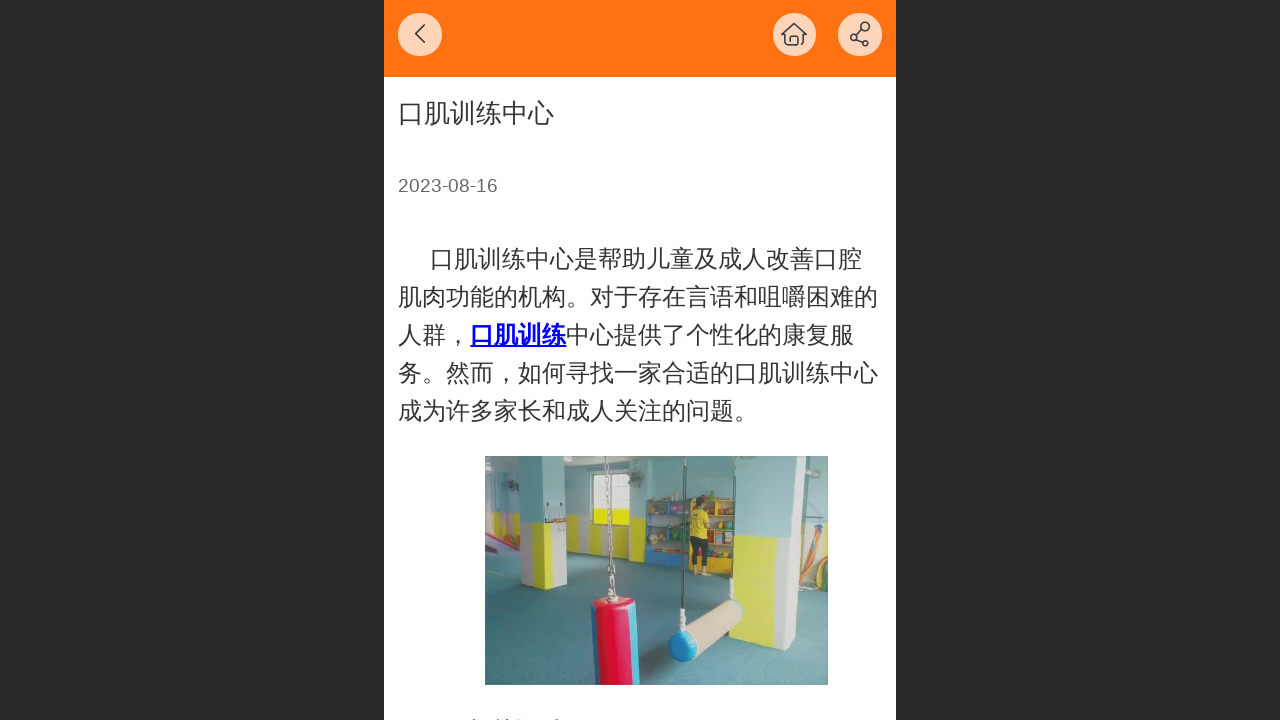

--- FILE ---
content_type: text/html; charset=UTF-8
request_url: http://wap.gzxy.net/h-nd-550.html
body_size: 18438
content:



<!--<html><head></head><body></body></html>-->
<!DOCTYPE html>
<html lang="zh">

<head>
    <title>口肌训练中心 - 【广州星语】-资深专业自闭症|孤独症康复训练治疗机构</title>
    <meta name="keywords" content="口肌训练"><meta name="description" content="对于存在言语和咀嚼困难的人群，口肌训练中心提供了个性化的康复服务。">
    <meta http-equiv="Content-type" content="text/html; charset=utf-8">
    <meta http-equiv="X-UA-Compatible" content="IE=edge">
    <meta http-equiv="Cache-Control" content="no-transform" />
    <meta name="viewport" content="width=device-width, initial-scale=1.0, maximum-scale=1.0, user-scalable=0" />
    <meta name="apple-mobile-web-app-capable" content="yes">
    <meta name="layoutmode" content="standard">
    <meta name="apple-mobile-web-app-status-bar-style" content="black">
    <meta name="renderer" content="webkit">
    <meta content="always" name="referrer">
    <meta name="wap-font-scale" content="no">
    <meta content="telephone=no" name="format-detection" />
    <META HTTP-EQUIV="Pragma" CONTENT="no-cache">
    <link rel="dns-prefetch" href="//mo.faisys.com">
    <link rel="dns-prefetch" href="//jzfe.faisys.com">
    <link rel="dns-prefetch" href="//fe.508sys.com">
    <script type="text/javascript" src="//fe.508sys.com/browserChecked_1_0/js/browserCheck.min.js?v=202203281611"></script>
    <script type="text/javascript">
        if (!BrowserChecked({
                reverse: true,
                notSupportList: [{
                    name: "ie",
                    version: "9"
                }]
            }).isSupport) {
            window.location.href = "/lvBrowser.jsp?url=" + encodeURIComponent(location.href);
        }

    </script>

    
        <link rel="canonical" href="http://wap.gzxy.net/h-nd-550.html">
    <script>document.domain = 'wap.gzxy.net'</script>
    <script type="text/javascript">
        try {
            var ua = navigator.userAgent.toLowerCase();

            var isWeixin = ua.indexOf('micromessenger') != -1 && ua.indexOf('wxwork') == -1;
            if (isWeixin && self == top && (!tmpGetCookie("_checkWxLogin") || !tmpGetCookie('_wxOpenId2'))) {
                document.cookie = "_checkWxLogin=true";
                document.location.href = '/wxGetOpenId.jsp?returnUrl=' + encodeURIComponent(document.location.href);
            }
        } catch (e) {}

        function tmpGetCookie(name) {
            var arr = document.cookie.replace(/\s/g, "").split(';');
            for (var i = 0; i < arr.length; i++) {
                var tempArr = arr[i].split('=');
                if (tempArr[0] == name) {
                    return decodeURIComponent(tempArr[1]);
                }
            }
            return '';
        }

    </script>
    
    <script>
        var _htmlFontSize = (function () {
            var clientWidth = document.documentElement ? document.documentElement.clientWidth : document.body
                .clientWidth;
            if (clientWidth > 768 && clientWidth < 1280) {
                clientWidth = 768;
            } else if (clientWidth >= 1280) {
                clientWidth = 512;
            }
            var fontSize = clientWidth / 16;
            if (fontSize <= 0) fontSize = 375 / 16;
            document.documentElement.style.fontSize = fontSize + "px";
            return fontSize;
        })();
    </script>

    <link type="text/css" href='//mo.faisys.com/dist/libs/css/base.min.css?v=202601051112'
        rel="stylesheet">

    
        <link type="text/css" href='//mo.faisys.com/dist/libs/css/baseOld.min.css?v=202601051112' rel="stylesheet">
    
    <script defer src="//mo.faisys.com/dist/visitor/client/915.14747400.js"></script><script defer src="//mo.faisys.com/dist/visitor/client/491.9737fae2.js"></script><script defer src="//mo.faisys.com/dist/visitor/client/main.40c41747.js"></script><link href="//mo.faisys.com/dist/visitor/client/main.3b92203d.css" rel="stylesheet">

    

    <link type="text/css" href="//mo.faisys.com/dist/libs/css/fontsIco.min.css" rel="stylesheet">


    <link rel='stylesheet' id='jzSingleModuleSkinFrame' type='text/css' href='//mos.faisys.com/12951800/2052/0/fkSingleModuleSkin.min.css?v=19700101080000'/>
<link rel='stylesheet' type='text/css' href='//jzfe.faisys.com/dist/jz/biz-shared/bizShared.min.css?v=202601071400'/>
<link rel='stylesheet' id='mobiStyleTemplateCss' type='text/css' href='//mo.faisys.com/css/template/1028_3.min.css?v=202307101206'/>
<link rel='stylesheet' id='css_faitest' type='text/css' href='//fe.508sys.com/faitest_1_4/css/faitest.min.css?v=202109281937'/>
<style id='productNewDetailStyleModule'>
</style>
<style id='specialModuleStyle'>
</style>
<style id='mobiTabStyleCss'>
</style>
<style id='mobiLabelStyleCss'>
</style>
<style id='mobiFoldStyleCss'>
.fk-foldStyle1 .f-formFoldButton.active{color:#ff7214;}
.fk-foldStyle1 .f-formFoldButton.active .icon-fold:before{color:#ff7214;}
.fk-foldStyle2 .f-formFoldButton.active{background:#ff7214;}
.fk-foldStyle3 .f-formFoldButton.active{color:#ff7214;}
.fk-foldStyle3 .f-formFoldButton.active .icon-fold:before{color:#ff7214;}
</style>
<style id='mobiNoticeStyleCss'>
.icon-noticeNewStyleIconClass-6{background-color:#ff7214;}
.icon-noticeNewStyleIconClass-7{background-color:#ff7214;}
.icon-noticeNewStyleIconClass-8{border-color:#ff7214;}
.icon-noticeNewStyleIconClass-8{color:#ff7214;}
.icon-noticeNewStyleIconClass-9{color:#ff7214;}
</style>
<style id='oldThemeColorStyle'>
.g_oldThemeColor{color:#ff7214;}
.g_oldThemeBdColor{border-color:#ff7214;}
.g_oldThemeBgColor{background-color:#ff7214;}
.g_oldThemefillColor{fill:#ff7214;}
.g_oldThemeHoverBgColor:hover{background-color:#ff7214;}
</style>
<style id='fixedAreaBoxStyle'>
.webFooterBox .ui-calendar-calendar .ui-state-active{background-color:#ff7214;}
.webFooterBox .ui-calendar-calendar .ui-calendar-startDate{background-color:#ff7214;}
.webFooterBox .ui-calendar-prev:after{color:#ff7214;}
.webFooterBox .ui-calendar-next:after{color:#ff7214;}
.webFooterBox .fk-calendarNav{background-color:#ff7214;}
</style>
<style id='footerNavStyle'>
 #p_footer_nav_wrap .s_hump .is_select .u_nav_icon_decorate .u_nav_icon{color: #fff;}
.p_footer_nav .u_nav{width:;}
</style><style id='mobiCubeStyleModule'>
</style>
<style type="text/css" id='independentFooterBarSet'>
.webCustomerServiceBox{display:none;}
</style>
<style id='otherStyle'>
</style>
<style id="webBodyBackgroundStyle">
#g_web{background:none;}
#webContainerBox{background:none;}
#webBodyBackground{background:url(//mo.faisys.com/image/background/15.jpg) center center;background-size:cover;}
.fullScreenDivCotainer .fk-body-bg{background:url(//mo.faisys.com/image/background/15.jpg) center center;background-size:cover;}
</style>
<style type='text/css' id='independentColStyle'>
</style>
<style id='mobiFloatBtnCss'>
.form .floatBtnStyle0 .middle{background-color:#ff7214;}
.form .floatBtnStyle1 .middle{background-color:#ff7214;}
.form .floatBtnStyle2 .middle{border-color:#ff7214;color:#ff7214;}
.form .floatBtnStyle5 .middle{border-color:#ff7214;color:#ff7214;}
.form .floatBtnStyle7 .middle{border-color:#ff7214;color:#ff7214;}
.form .floatBtnStyle3 .middle{background:-webkit-linear-gradient(bottom, #ff7214 10%,rgba(255,184,137,1));background:-webkit-linear-gradient(bottom, #ff7214 10%,rgba(255,184,137,1));}
.form .floatBtnStyle4 .middle{background:-webkit-linear-gradient(bottom, #ff7214 10%,rgba(255,184,137,1));background:-webkit-linear-gradient(bottom, #ff7214 10%,rgba(255,184,137,1));border-color:#ff7214;}
</style>
<style id='mobiBackTopBtnCss'>
.backTop .backTop_icon.icon-backTop0{background-color:#ff7214;color:#fff;}
.backTop .backTop_icon.icon-backTop1{background-color:#fff;color:#ff7214;}
.backTop .backTop_icon.icon-backTop2{background-color:#fff;color:#ff7214;border-color:#ff7214;}
</style>
<style id='mobiProductGroupCss'>
.jz_vertical_group_has_product .first_groupitem.selected .first_groupname, .jz_landscape_group_has_product .first_groupitem.selected .first_groupname, .jz_landscape_group_has_photo .first_groupitem.selected .first_groupname, .jz_vertical_group_has_photo .first_groupitem.selected .first_groupname {color:#ff7214;}
.jz_landscape_group_has_product .first_groupitem.selected:after, .jz_landscape_group_has_photo .first_groupitem.selected:after{position: absolute;left: 0; bottom: 0px; content: ''; width: 100%; height: .1rem; border-radius: .5rem; background-color:#ff7214;}
.jz_vertical_group_has_product .first_panel .mall_cart, .jz_landscape_group_has_product .first_panel .mall_cart{background-color:#ff7214;}
</style>
<style id='mobiStyleNav' type='text/css'>
#navbar {display:none;}
#navButton {display:none;}
.open .navItem:nth-child(2) {transition-delay: 160ms;} 
.open .navItem:nth-child(4) {transition-delay: 240ms;} 
#navbar_106 .icon-navItemIcon:before{content:'';content:'';} 
#navbar_106 .icon-navItemIcon{background-image:none;} 
.open .navItem:nth-child(6) {transition-delay: 320ms;} 
#navbar_107 .icon-navItemIcon:before{content:'';content:'';} 
#navbar_107 .icon-navItemIcon{background-image:none;} 
.open .navItem:nth-child(8) {transition-delay: 400ms;} 
#navbar_104 .icon-navItemIcon:before{content:'';content:'';} 
#navbar_104 .icon-navItemIcon{background-image:none;} 
.open .navItem:nth-child(10) {transition-delay: 480ms;} 
#navbar_109 .icon-navItemIcon:before{content:'';content:'';} 
#navbar_109 .icon-navItemIcon{background-image:none;} 
.open .navItem:nth-child(12) {transition-delay: 560ms;} 
#navbar_108 .icon-navItemIcon:before{content:'';content:'';} 
#navbar_108 .icon-navItemIcon{background-image:none;} 
.open .navItem:nth-child(14) {transition-delay: 640ms;} 
.open .navItem:nth-child(16) {transition-delay: 720ms;} 
</style>
<style id='webDetailPageStyle' type="text/css">
.webDetailPage{display:none;}
#webFooter{display:none;}
.form:not(.module70):not(.module71){padding:0 !important;margin:0 !important;}
.g_web{background:#fff;}
.webContainerBox{background:#fff;min-height:100%;}
.webContainerBox .form .formMiddle{background:#fff;}
.g_web .moveAnimation{transform:initial;}
.g_web .moveAnimation{-webkit-transform:initial;}
.g_web .webModuleContainer{transform:initial;}
.g_web .webModuleContainer{-webkit-transform:initial;}
</style>
<style id='mobiStyleService' type='text/css'>
.open .serviceNavItem:nth-child(2) {transition-delay: 160ms;} 
#svebar_1 .icon-serItemIcon:before{content:'\e62c';content:'\e62c';} 
#svebar_1 .icon-serItemIcon{background-image:none;} 
.open .serviceNavItem:nth-child(4) {transition-delay: 240ms;} 
#svebar_3 .icon-serItemIcon:before{content:'\e67c';content:'\e67c';} 
#svebar_3 .icon-serItemIcon{background-image:none;} 
.open .serviceNavItem:nth-child(6) {transition-delay: 320ms;} 
#svebar_2 .icon-serItemIcon:before{content:'\e6a0';content:'\e6a0';} 
#svebar_2 .icon-serItemIcon{background-image:none;} 
</style>
<link rel='stylesheet' type='text/css' href='//fe.508sys.com/faitest_1_4/css/faitest.min.css?v=202109281937'/>
</head>

<body faiscoMobi="true" class="new_ui_body_wrap">
    <div id="preview" data-server-rendered="true" class="preview-area preview-area_visit g_locale2052" data-v-32ab3db8><!----> <!----> <div id="g_body" class="jz_themeV2 mobiCol21" data-v-32ab3db8><!----> <div class="webLeft" data-v-32ab3db8></div> <div id="g_web" class="g_web jz_theme_1028 jz_themePresetIndex_3 jz_newTheme jz_otherTheme" data-v-32ab3db8><div id="webLoading" class="loading" style="display: none" data-v-32ab3db8><div id="splashscreen" class="splashscreen ui-loader" data-v-32ab3db8><span class="ui-icon ui-icon-loading spin" data-v-32ab3db8></span></div></div> <div id="webTopBox" class="webTopBox" data-v-32ab3db8><div id="webTop" class="webTop" data-v-32ab3db8><div id="J_navExpandAnimate" class="jz_navExpendAnimate" data-v-32ab3db8></div> <div id="navbar" class="navbar navBaseIcon"><div id="navbarList" class="navbarList"></div> <div class="navTouchLeft"></div> <div class="navTouchRight"></div> <div class="navLeft icon-navLeft"></div> <div class="navRight icon-navRight"></div> <div class="jz_subMenuSeoGhost"></div> <!----></div> <!----></div></div> <div id="webHeaderBox" class="webHeaderBox webDetailPage webTitleClose" data-v-32ab3db8><!----> <div id="navButton" class="navButton" style="display:;" data-v-32ab3db8><div class="navButtonPanel" data-v-32ab3db8></div> <div class="menuNav" data-v-32ab3db8><div class="menuNavTip icon-menuNavTip" data-v-32ab3db8></div></div></div> <div id="headerWhiteBg" class="headerSiteMaskWhiteBg" data-v-32ab3db8></div> <div id="headerBg" class="headerSiteMaskBg" data-v-32ab3db8></div> <div id="webHeader" class="webHeader webHeaderBg" data-v-22389f19 data-v-32ab3db8><!----> <div id="mallThemeTopBarBg" class="mallThemeTopBarBg " data-v-22389f19></div> <div id="mallThemeTopBar" class="mallThemeTopBar  " data-v-22389f19><div class="jz_top_wrapper J_top_wrapper" data-v-22389f19><a class="J_to_back f_back faisco-icons-S000108" data-v-22389f19></a> <div class="f_input_box" data-v-22389f19><i class="f_icon_conter faisco-icons-S000182" data-v-22389f19></i> <input placeholder="搜索" data-v-22389f19></div> <a href="/index.jsp" class="f_top_right" data-v-22389f19><i class="f_home faisco-icons-S0000196" data-v-22389f19></i></a></div> <div class="logoTitleSide" data-v-22389f19><div class="logoArea" data-v-22389f19><span id="pageLogoMall" sid="5" pw="800" ph="634" class="pageLogo" data-v-22389f19><a alt hidefocus="true" href="/" data-v-22389f19><div id="pageLogoImgMall" class="J_logoImg logoImg" style="border-radius:100%;box-shadow:1px 1px 2px rgba(0,0,0,0.4);background-image:url(//12951800.s21i.faiusr.com/2/ABUIABACGAAgqcmE7gUoyY-ACTCgBjj6BA!160x160.jpg);" data-v-22389f19></div></a></span></div> <div class="titleArea" data-v-22389f19><h1 style="font-weight:normal;font-size:inherit;display:inline-block;width:100%;overflow:hidden;text-overflow:ellipsis;" data-v-22389f19><a hidefocus="true" href="/" style="[object Object]" data-v-22389f19><span id="pageTitleMall" class="pageTitle" data-v-22389f19>星语特殊儿童教育机构</span></a></h1></div></div> <div class="toolMenuSide" data-v-22389f19><div class="userEnterAera" data-v-22389f19><a href="profile.jsp" hidefocus="true" class="userEnterLink" data-v-22389f19><span class="userEnterIcon icon-userEnterIcon" data-v-22389f19></span> <span class="userEnterText" data-v-22389f19>
                            个人中心
                        </span></a></div> <div class="seacherAera" data-v-22389f19><span class="seacherBtnIcon icon-seacherBtnIcon" data-v-22389f19></span> <span class="seacherAeraText" data-v-22389f19>
                        搜索
                    </span></div></div></div> <div id="header" class="header-forLogo header mobiTitleClose" data-v-22389f19><span id="pageLogo" sid="5" pw="800" ph="634" class="pageLogo" style="display:;" data-v-22389f19><a href="/" data-v-22389f19><div id="pageLogoImg" class="J_logoImg logoImg" style="border-radius:100%;box-shadow:1px 1px 2px rgba(0,0,0,0.4);background-image:url(//12951800.s21i.faiusr.com/2/ABUIABACGAAgqcmE7gUoyY-ACTCgBjj6BA!160x160.jpg);" data-v-22389f19></div></a></span> <span id="pageTitle" class="pageTitle" data-v-22389f19><div style="font-weight:normal;font-size:inherit;display:inline-block;width:100%;overflow:hidden;text-overflow:ellipsis;" data-v-22389f19><a href="/" style="color:inherit;" data-v-22389f19>星语特殊儿童教育机构</a></div></span></div></div> <!----> <div id="webMultilingualArea" class="multilingualArea" data-v-32ab3db8><div class="multilingual"><!----> <!----> <!----></div></div></div> <div id="webBannerBox" class="webBannerBox moveAnimation webDetailPage" data-v-32ab3db8><!----> <!----> <!----></div> <div id="webContainerBox" class="webContainerBox" style="overflow:hidden;" data-v-32ab3db8><div id="webModuleContainer" class="webModuleContainer" data-v-32ab3db8><div id="module19" _moduleStyle="36" _autoHeight="1" _height="0" _autoWidth="1" _width="0" _inPopupZone="0" _inTab="0" _inFold="0" _infloatzone="0" _bHeight="0" _headerHiden="1" class="form Handle module19 formStyle36" data-v-32ab3db8><div _bannerAutoHeight="1" class="formBannerTitle formBannerTitle19" style="display:none;"><div class="titleLeft titleLeft19"></div> <div class="clearFix titleCenter titleCenter19"><div class="titleText titleText19"><div class="titleTextIcon icon-titleText">
                     
                </div> <div class="textContent"><span class="textModuleName">文章详情</span> <!----> <div class="textContentSubTitle">
                        副标题
                    </div></div></div> <!----> <!----> <!----></div> <div class="titleRight titleRight19"></div></div> <div class="formMiddle formMiddle19 detailPageFormMiddle"><div class="middleLeft middleLeft19"></div> <div class="middleCenter middleCenter19"><div _innerType="0" class="formMiddleContent moduleContent formMiddleContent19"><div class="module_content"><!----> <div id="newsNewDetailPanel19" class="newsNewDetailPanel"><div id="productDetailHeader19" class="productDetailHeader detailHeaderColor"><span class="icon-gClose g_round g_iconMiddle newsBack icon-defaultColor"></span> <a href="/index.jsp" class="icon-gHome g_round g_iconMiddle newsHome icon-defaultColor" style="right:2.5rem;"></a> <span id="newsDetailShare" class="icon-share g_iconMiddle g_round newsShare icon-defaultColor"></span></div> <div id="newsDetail19" class="newsDetail J_newsNewDetail fk_notMallThemeNewDetail" data-v-5c5dfada><div id="newsDetailPanel" data-v-5c5dfada><div id="newsFigure19" alt="封面图" src-original="//12951800.s21i.faiusr.com/4/ABUIABAEGAAgrJPypgYowuCbpAYw1wI45QE.png" class="newsFigure J_img_lazyload g_bgColor" style="display:none;width:100%;height:9.6rem;background-image:url(//mo.faisys.com/image/loading/transparent.png);" data-v-5c5dfada><div class="newsInfoTitle newsInfoTitleStyle" data-v-5c5dfada><div class="g_displayClamp2" style="height:2rem;line-height:1rem;word-wrap:break-word;white-space:normal;overflow:hidden;text-overflow:ellipsis;" data-v-5c5dfada><h1 class="textTitle" style="font:inherit;color:#333;background:inherit;" data-v-5c5dfada>口肌训练中心</h1></div> <!----></div></div> <div class="newsInfoTitle newsInfoTitleStyle" style="position:relative;background:none;" data-v-5c5dfada><div class="g_displayClamp2" data-v-5c5dfada><h1 class="textTitle" style="font:inherit;color:#333;background:inherit;" data-v-5c5dfada>口肌训练中心</h1></div> <!----></div> <div class="newsContentPanel" data-v-5c5dfada><div class="newsCustomPanel" data-v-5c5dfada><div class="newsCustom newsDate" data-v-5c5dfada>2023-08-16</div> <!----> <!----> <!----></div> <div class="newsContent blankBottom" data-v-5c5dfada><div ref-name="newsContent" data-v-5c5dfada><div class="jz_fix_ue_img"><p style="text-indent:32px;margin-bottom:0.85rem">口肌训练中心是帮助儿童及成人改善口腔肌肉功能的机构。对于存在言语和咀嚼困难的人群，<strong><span lang="EN-US"><a href="http://www.gzxy.net/h-col-104.html" style="color:blue;"><span lang="EN-US"><span lang="EN-US">口肌训练</span></span></a></span></strong>中心提供了个性化的康复服务。然而，如何寻找一家合适的口肌训练中心成为许多家长和成人关注的问题。<span lang="EN-US"></span></p><p style="text-indent:32px;text-align:center;margin-bottom:0.85rem"><img src="//mo.faisys.com/image/loading/transparent.png" width="343"  alt="口肌训练中心.png" / src-original="//12951800.s21i.faiusr.com/4/ABUIABAEGAAgrJPypgYowuCbpAYw1wI45QE.png" class=J_img_lazyload vwidth=343 vheight=229 style=";max-width:100%"></p><p style="text-indent:32px;margin-bottom:0.85rem"><span lang="EN-US">1</span>、相关资质<span lang="EN-US"></span></p><p style="text-indent:32px;margin-bottom:0.85rem">一家合格的口肌训练中心应该具备相关的医疗资质和执业许可证。检查中心的资质和执业证书是确保其合法性和是否可靠的关键步骤。此外，了解中心的康复师是否拥有相关的可靠资质和经验，对于确保训练效果也非常重要。通过查阅官方网站、咨询中心工作人员或寻求相关建议，可以更好地了解口肌训练中心的资质。<span lang="EN-US"></span></p><p style="text-indent:32px;margin-bottom:0.85rem"><span lang="EN-US">2</span>、设施设备<span lang="EN-US"></span></p><p style="text-indent:32px;margin-bottom:0.85rem">好的中心应该拥有先进的康复设备和器材，以支持针对口腔肌肉功能的训练和治疗。设施的舒适性和环境也是考虑的重点，特别是对于儿童来说，一个温馨、愉悦的环境有助于增加他们对康复训练的积极性。因此，在选择口肌训练中心时，可以实地参观，了解其设施设备和环境是否符合期望，从而做出更明智的决定。<span lang="EN-US"></span></p><p style="text-indent:32px;margin-bottom:0.85rem"><span lang="EN-US">3</span>、康复师团队<span lang="EN-US"></span></p><p style="text-indent:32px;margin-bottom:0.85rem">优秀的康复师团队应该拥有丰富的临床经验和相关知识，熟悉各类口腔肌肉功能障碍的康复训练方法。他们应该具备温暖耐心、善于沟通的特质，能够与患者建立良好的关系，激发患者的积极性和信心。了解中心的康复师背景和团队构成，可以更好地判断其是否适合自己或孩子的康复需求。同时，寻求他人的口碑评价也是了解康复师团队能力的重要方式。<span lang="EN-US"></span></p><p style="text-indent:32px;margin-bottom:0.85rem"><span lang="EN-US">4</span>、口碑评价<span lang="EN-US"></span></p><p style="text-indent:32px;margin-bottom:0.85rem">了解他人的使用经验和评价，可以帮助我们更全面地了解中心的服务质量和康复效果。寻找口碑评价可以通过咨询其他患者家长、查阅在线评价或参与社群讨论等方式进行。多方了解口肌训练中心的用户评价，有助于我们做出更明智的决策，选择合适的中心。<span lang="EN-US"></span></p><p style="text-indent:32px;margin-bottom:0.85rem">选择合适的口肌训练中心对于改善口腔肌肉功能、提高言语和咀嚼能力具有至关重要的作用。通过关注资质、设施设备、康复师团队和口碑评价，我们可以更好地找到适合自己和孩子的中心，开启口腔健康之旅。<span lang="EN-US"></span></p><p style="text-indent:32px;text-align:left;margin-bottom:0.85rem"><br/></p><p style="line-height:1.5em;"><br/></p></div></div> <!----> <!----></div> <!----> <!----> <div class="newsLink" data-v-5c5dfada><span data-v-5c5dfada>网址：</span><a href="" data-v-5c5dfada></a></div> <div class="newsGroup" data-v-5c5dfada><span class="icon-group g_mainColor newsGroupIcon" data-v-5c5dfada></span> <a href="/h-nr-19-7.html" target="_self" class="newsGroupTag g_mainColor" data-v-5c5dfada>自闭症的特殊教育</a></div> <!----> <div id="paginationDiv19" data-v-5c5dfada><div class="g_separator next_separator"></div> <div class="newsNext"><div class="prevNextContent">下一篇：<span>这是最后一篇</span></div></div> <div class="newsPrev"><div class="prevNextContent">上一篇：<span>这是**篇</span></div></div></div></div> <!----> <!----> <div id="renderInNewsDetailComment" data-v-5c5dfada></div></div></div></div> <!----> <div id="userCommentPanel" class="userCommentPanel" style="display:none;"><div class="userCommentHead"><span class="userCommentGoBack icon-gClose g_iconMiddle"></span>发表评论<a href="/" class="userCommentGoHome icon-gHome g_iconMiddle"></a></div> <div class="userCommentBody"><!----> <!----> <div class="tabBody"><div id="tabUserPanel1" class="tabPanel tabPanelAtive"><!----> <div class="userCommentInfo"><div class="g_globalLine"><input id="user" placeholder="请输入账号" type="text" maxlength="50" class="itemEdit g_input"> <span class="icon-mnameIcon"></span></div> <div class="g_globalLine"><input id="password" type="password" maxlength="20" placeholder="请输入密码" class="itemEdit g_input"> <span class="icon-mpswIcon"></span></div> <div id="userCommentRemarkPanel1"><div class="g_globalLine"><textarea id="userCommentRemark" minlength="2" maxlength="1000" placeholder="请输入内容：" class="itemEdit msgIcon g_textArea"></textarea> <span class="icon-mmsgIcon"></span></div></div> <div id="userCommentLoginAndComform" class="userCommentComform g_button">提交</div></div></div> <!----> <input id="postCommentId" type="hidden" value="550"></div></div></div></div></div></div> <div class="middleRight middleRight19"></div></div> <!----></div> <!----> <div id="bookingPanelTriggle" data-v-32ab3db8></div></div></div> <!----> <div id="webFooterBox" class="webFooterBox" data-v-32ab3db8><!----> <div id="webFooter" class="webFooter webDetailPage" data-v-32ab3db8><div id="footer" class="footer mallThemeFooter" data-v-0e602246><div class="bottomdiv" data-v-0e602246><div class="bottom" data-v-0e602246><div class="backtop" data-v-0e602246>top<b data-v-0e602246></b></div></div></div> <div class="footerMenu" data-v-0e602246><div class="footerMenuItem" data-v-0e602246><span class="footerMenuItemText homePage" data-v-0e602246><a href="/cn/" hidefocus="true" class="homePageLink" data-v-0e602246>主页</a></span></div> <div class="footerMenuItem" data-v-0e602246><span class="footerMenuItemText memberCenter" data-v-0e602246><a href="/cn/profile.jsp" hidefocus="true" class="memberCenterLink" data-v-0e602246>个人中心</a></span></div> <div class="footerMenuItem" data-v-0e602246><span class="footerMenuItemText siteVis" data-v-0e602246><a href="http://www.gzxy.net/cn/?_siteUrl" target="_blank" hidefocus="true" class="siteVisLink" data-v-0e602246>电脑版</a></span></div> <!----></div> <div class="technical" data-v-0e602246><div class="technicalSupport footerInfo J_footerInfo" style="display: block" data-v-0e602246><font face="Arial">©</font>2026 版权所有</div> <div class="technicalSupport" data-v-0e602246><!----> <!----> <a href="http://jzm.fkw.com/?_ta=2509" target="_self" hidefocus="true" class="J_supportLink" data-v-0e602246><svg class="footerSvg" data-v-0e602246><use xlink:href="#jzm-vicon_logo" data-v-0e602246></use></svg>
                    凡科建站提供技术支持
                </a> <span class="footerSep PcVer" data-v-0e602246>|</span> <a href="http://www.gzxy.net/cn/?_siteUrl" target="_blank" hidefocus="true" class="PcVer" data-v-0e602246>电脑版</a> <!----></div> <!----></div></div></div> <div id="fullScreenDivCotainer" class="fullScreenDivCotainer" data-v-32ab3db8></div></div> <div id="webCustomerServiceBox" class="webCustomerServiceBox"><div id="fixedWrap"><div id="customerServiceDiv" class="customerServiceDiv"><div id="customServiceLine_1" class="customServiceLine"></div> <div id="customerServiceType_1" class="service serviceClass_1"><div id="serviceNavItem_1" class="serviceNavItem navItem navItem_1icon-navItem" style="position: relative"><!----> <a id="numberHref_1" href="javascript: Mobi.triggerServiceNumber(1, &quot;020-87063619&quot;);"><div class="serBaseIcon"><div id="svebar_1" class="icon"><span class="serItemIcon icon-serItemIcon"></span> <div id="describeName_1" class="describe">电话咨询</div></div></div></a></div></div><div id="customServiceLine_3" class="customServiceLine"></div> <div id="customerServiceType_3" class="service serviceClass_3"><div id="serviceNavItem_3" class="serviceNavItem navItem navItem_3icon-navItem" style="position: relative"><!----> <a id="numberHref_3" href="/h-col-110.html"><div class="serBaseIcon"><div id="svebar_3" class="icon"><span class="serItemIcon icon-serItemIcon"></span> <div id="describeName_3" class="describe">校区分布</div></div></div></a></div></div></div></div></div> <div class="u_area_box_wrap J_area_box_wrap" data-v-32ab3db8><div id="fixedAreaBox" tplid="1028_3" class="fixedAreaBox fixedAreaBox1028_3" data-v-32ab3db8></div></div> <div id="mobiReviewPage" data-v-32ab3db8></div> <!----> <div id="fixedRightSideBtns" data-v-32ab3db8><!----> <!----></div> <!----> <div class="webBackgroundBox webDetailPage" data-v-32ab3db8><div id="webBodyBackground" class="webBackground webBackgroundFix"></div> <div id="navExistOffPanel" class="navExistOffPanel"></div></div></div> <div class="webRight" data-v-32ab3db8></div> <div id="hiddenModuleForms" class="hiddenModuleForms" style="display: none" data-v-32ab3db8></div></div> <!----></div><script type="text/javascript">window.__INITIAL_STATE__ = {"currentPageModuleIds":[19],"currentPageModuleIdMap":{"19":{"id":19,"flag":0,"type":19,"style":36,"content":{"pageElementList":{"showViews":1,"showPrevNext":0,"showGroup":0,"showAuthor":0,"showDate":0,"showSource":0,"showLink":0,"showHome":0,"showShare":0,"sbb":0},"shareLinkList":["sina_weibo","qq_zone","qq_weibo","kaixin001","renren","douban","sohu_weibo"],"colorStyle":{"styleId":0,"color":""},"firstPageSize":{"type":0,"width":5,"height":3},"pageStyle":1,"ss":0,"titleStyle":{"t":0,"s":16,"w":0,"c":"","fct":0,"a":0},"hdm":0,"bm":0,"fgp":true,"tw":0},"prop0":0,"name":"","headerTitle":false,"renderOptions":{"isNeedLogin":false,"currentNewsAttachAllow":true,"isSpider":false,"isOpen":false,"linkLang":"","newsInfo":{"aid":12951800,"id":550,"title":"口肌训练中心","date":1692174540000,"content":"\u003Cdiv class=\"jz_fix_ue_img\"\u003E\u003Cp style=\"text-indent:32px;margin-bottom:17px;\"\u003E口肌训练中心是帮助儿童及成人改善口腔肌肉功能的机构。对于存在言语和咀嚼困难的人群，\u003Cstrong\u003E\u003Cspan lang=\"EN-US\"\u003E\u003Ca href=\"http:\u002F\u002Fwww.gzxy.net\u002Fh-col-104.html\" style=\"color:blue;\"\u003E\u003Cspan lang=\"EN-US\"\u003E\u003Cspan lang=\"EN-US\"\u003E口肌训练\u003C\u002Fspan\u003E\u003C\u002Fspan\u003E\u003C\u002Fa\u003E\u003C\u002Fspan\u003E\u003C\u002Fstrong\u003E中心提供了个性化的康复服务。然而，如何寻找一家合适的口肌训练中心成为许多家长和成人关注的问题。\u003Cspan lang=\"EN-US\"\u003E\u003Co:p\u003E\u003C\u002Fo:p\u003E\u003C\u002Fspan\u003E\u003C\u002Fp\u003E\u003Cp style=\"text-indent:32px;text-align:center;margin-bottom:17px;\"\u003E\u003Cimg src=\"_fairoot_ABUIABAEGAAgrJPypgYowuCbpAYw1wI45QE\" width=\"343\" height=\"229\" alt=\"口肌训练中心.png\" \u002F\u003E\u003C\u002Fp\u003E\u003Cp style=\"text-indent:32px;margin-bottom:17px;\"\u003E\u003Cspan lang=\"EN-US\"\u003E1\u003C\u002Fspan\u003E、相关资质\u003Cspan lang=\"EN-US\"\u003E\u003Co:p\u003E\u003C\u002Fo:p\u003E\u003C\u002Fspan\u003E\u003C\u002Fp\u003E\u003Cp style=\"text-indent:32px;margin-bottom:17px;\"\u003E一家合格的口肌训练中心应该具备相关的医疗资质和执业许可证。检查中心的资质和执业证书是确保其合法性和是否可靠的关键步骤。此外，了解中心的康复师是否拥有相关的可靠资质和经验，对于确保训练效果也非常重要。通过查阅官方网站、咨询中心工作人员或寻求相关建议，可以更好地了解口肌训练中心的资质。\u003Cspan lang=\"EN-US\"\u003E\u003Co:p\u003E\u003C\u002Fo:p\u003E\u003C\u002Fspan\u003E\u003C\u002Fp\u003E\u003Cp style=\"text-indent:32px;margin-bottom:17px;\"\u003E\u003Cspan lang=\"EN-US\"\u003E2\u003C\u002Fspan\u003E、设施设备\u003Cspan lang=\"EN-US\"\u003E\u003Co:p\u003E\u003C\u002Fo:p\u003E\u003C\u002Fspan\u003E\u003C\u002Fp\u003E\u003Cp style=\"text-indent:32px;margin-bottom:17px;\"\u003E好的中心应该拥有先进的康复设备和器材，以支持针对口腔肌肉功能的训练和治疗。设施的舒适性和环境也是考虑的重点，特别是对于儿童来说，一个温馨、愉悦的环境有助于增加他们对康复训练的积极性。因此，在选择口肌训练中心时，可以实地参观，了解其设施设备和环境是否符合期望，从而做出更明智的决定。\u003Cspan lang=\"EN-US\"\u003E\u003Co:p\u003E\u003C\u002Fo:p\u003E\u003C\u002Fspan\u003E\u003C\u002Fp\u003E\u003Cp style=\"text-indent:32px;margin-bottom:17px;\"\u003E\u003Cspan lang=\"EN-US\"\u003E3\u003C\u002Fspan\u003E、康复师团队\u003Cspan lang=\"EN-US\"\u003E\u003Co:p\u003E\u003C\u002Fo:p\u003E\u003C\u002Fspan\u003E\u003C\u002Fp\u003E\u003Cp style=\"text-indent:32px;margin-bottom:17px;\"\u003E优秀的康复师团队应该拥有丰富的临床经验和相关知识，熟悉各类口腔肌肉功能障碍的康复训练方法。他们应该具备温暖耐心、善于沟通的特质，能够与患者建立良好的关系，激发患者的积极性和信心。了解中心的康复师背景和团队构成，可以更好地判断其是否适合自己或孩子的康复需求。同时，寻求他人的口碑评价也是了解康复师团队能力的重要方式。\u003Cspan lang=\"EN-US\"\u003E\u003Co:p\u003E\u003C\u002Fo:p\u003E\u003C\u002Fspan\u003E\u003C\u002Fp\u003E\u003Cp style=\"text-indent:32px;margin-bottom:17px;\"\u003E\u003Cspan lang=\"EN-US\"\u003E4\u003C\u002Fspan\u003E、口碑评价\u003Cspan lang=\"EN-US\"\u003E\u003Co:p\u003E\u003C\u002Fo:p\u003E\u003C\u002Fspan\u003E\u003C\u002Fp\u003E\u003Cp style=\"text-indent:32px;margin-bottom:17px;\"\u003E了解他人的使用经验和评价，可以帮助我们更全面地了解中心的服务质量和康复效果。寻找口碑评价可以通过咨询其他患者家长、查阅在线评价或参与社群讨论等方式进行。多方了解口肌训练中心的用户评价，有助于我们做出更明智的决策，选择合适的中心。\u003Cspan lang=\"EN-US\"\u003E\u003Co:p\u003E\u003C\u002Fo:p\u003E\u003C\u002Fspan\u003E\u003C\u002Fp\u003E\u003Cp style=\"text-indent:32px;margin-bottom:17px;\"\u003E选择合适的口肌训练中心对于改善口腔肌肉功能、提高言语和咀嚼能力具有至关重要的作用。通过关注资质、设施设备、康复师团队和口碑评价，我们可以更好地找到适合自己和孩子的中心，开启口腔健康之旅。\u003Cspan lang=\"EN-US\"\u003E\u003Co:p\u003E\u003C\u002Fo:p\u003E\u003C\u002Fspan\u003E\u003C\u002Fp\u003E\u003Cp style=\"text-indent:32px;text-align:left;margin-bottom:17px;\"\u003E\u003Cbr\u002F\u003E\u003C\u002Fp\u003E\u003Cp style=\"line-height:1.5em;\"\u003E\u003Cbr\u002F\u003E\u003C\u002Fp\u003E\u003C\u002Fdiv\u003E","type":"","wid":0,"top":0,"createTime":1692174817000,"groupId":0,"updateTime":1692174817000,"seoKeyword":"口肌训练","seoDesc":"对于存在言语和咀嚼困难的人群，口肌训练中心提供了个性化的康复服务。","author":"","source":"","link":"","sid":2,"views":0,"flag":2,"browserTitle":"口肌训练中心","pictureId":"ABUIABAEGAAgrJPypgYowuCbpAYw1wI45QE","summary":"设施的舒适性和环境也是考虑的重点，特别是对于儿童来说，一个温馨、愉悦的环境有助于增加他们对康复训练的积极性。3、康复师团队优秀的康复师团队应该拥有丰富的临床经验和相关知识，熟悉各类口腔肌肉功能障碍的康复训练方法。","authMemberLevelId":-1,"groupIds":"[7]","attachIds":"[]","mobiContent":"","cusUrlAddress":"","authBuddyGroupIdBit":0,"authStatus":0,"subTitle":"","hasPublished":true,"authBuddyGroupIdList":[],"nlPictureId":"","headPictureId":"no-pic","articleExtLink":"","nlPictureIdTwo":"","nlPictureIdThree":"","cuav2":{"cut":"","p":"","d":"","md":"","mp":"","ocu":false,"icu":true},"recommendNews":{"ns":false,"ids":[],"groupIds":[7],"t":1},"adma":{"dt":0,"mld":-1,"mgids":[],"mgidb":0},"wxMediaId":"","wxShareIcon":{"tt":0,"dt":0,"it":0,"id":"","tit":"","cont":""}},"templateDesignType":1,"picturePath":"\u002F\u002F12951800.s21i.faiusr.com\u002F4\u002FABUIABAEGAAgrJPypgYowuCbpAYw1wI45QE.png","loadingPath":"\u002F\u002Fmo.faisys.com\u002Fimage\u002Floading\u002Ftransparent.png","newsDate":"2023-08-16","newsContent":"\u003Cdiv class=\"jz_fix_ue_img\"\u003E\u003Cp style=\"text-indent:32px;margin-bottom:0.85rem\"\u003E口肌训练中心是帮助儿童及成人改善口腔肌肉功能的机构。对于存在言语和咀嚼困难的人群，\u003Cstrong\u003E\u003Cspan lang=\"EN-US\"\u003E\u003Ca href=\"http:\u002F\u002Fwww.gzxy.net\u002Fh-col-104.html\" style=\"color:blue;\"\u003E\u003Cspan lang=\"EN-US\"\u003E\u003Cspan lang=\"EN-US\"\u003E口肌训练\u003C\u002Fspan\u003E\u003C\u002Fspan\u003E\u003C\u002Fa\u003E\u003C\u002Fspan\u003E\u003C\u002Fstrong\u003E中心提供了个性化的康复服务。然而，如何寻找一家合适的口肌训练中心成为许多家长和成人关注的问题。\u003Cspan lang=\"EN-US\"\u003E\u003C\u002Fspan\u003E\u003C\u002Fp\u003E\u003Cp style=\"text-indent:32px;text-align:center;margin-bottom:0.85rem\"\u003E\u003Cimg src=\"\u002F\u002Fmo.faisys.com\u002Fimage\u002Floading\u002Ftransparent.png\" width=\"343\"  alt=\"口肌训练中心.png\" \u002F src-original=\"//12951800.s21i.faiusr.com/4/ABUIABAEGAAgrJPypgYowuCbpAYw1wI45QE.png\" class=J_img_lazyload vwidth=343 vheight=229 style=\";max-width:100%\"\u003E\u003C\u002Fp\u003E\u003Cp style=\"text-indent:32px;margin-bottom:0.85rem\"\u003E\u003Cspan lang=\"EN-US\"\u003E1\u003C\u002Fspan\u003E、相关资质\u003Cspan lang=\"EN-US\"\u003E\u003C\u002Fspan\u003E\u003C\u002Fp\u003E\u003Cp style=\"text-indent:32px;margin-bottom:0.85rem\"\u003E一家合格的口肌训练中心应该具备相关的医疗资质和执业许可证。检查中心的资质和执业证书是确保其合法性和是否可靠的关键步骤。此外，了解中心的康复师是否拥有相关的可靠资质和经验，对于确保训练效果也非常重要。通过查阅官方网站、咨询中心工作人员或寻求相关建议，可以更好地了解口肌训练中心的资质。\u003Cspan lang=\"EN-US\"\u003E\u003C\u002Fspan\u003E\u003C\u002Fp\u003E\u003Cp style=\"text-indent:32px;margin-bottom:0.85rem\"\u003E\u003Cspan lang=\"EN-US\"\u003E2\u003C\u002Fspan\u003E、设施设备\u003Cspan lang=\"EN-US\"\u003E\u003C\u002Fspan\u003E\u003C\u002Fp\u003E\u003Cp style=\"text-indent:32px;margin-bottom:0.85rem\"\u003E好的中心应该拥有先进的康复设备和器材，以支持针对口腔肌肉功能的训练和治疗。设施的舒适性和环境也是考虑的重点，特别是对于儿童来说，一个温馨、愉悦的环境有助于增加他们对康复训练的积极性。因此，在选择口肌训练中心时，可以实地参观，了解其设施设备和环境是否符合期望，从而做出更明智的决定。\u003Cspan lang=\"EN-US\"\u003E\u003C\u002Fspan\u003E\u003C\u002Fp\u003E\u003Cp style=\"text-indent:32px;margin-bottom:0.85rem\"\u003E\u003Cspan lang=\"EN-US\"\u003E3\u003C\u002Fspan\u003E、康复师团队\u003Cspan lang=\"EN-US\"\u003E\u003C\u002Fspan\u003E\u003C\u002Fp\u003E\u003Cp style=\"text-indent:32px;margin-bottom:0.85rem\"\u003E优秀的康复师团队应该拥有丰富的临床经验和相关知识，熟悉各类口腔肌肉功能障碍的康复训练方法。他们应该具备温暖耐心、善于沟通的特质，能够与患者建立良好的关系，激发患者的积极性和信心。了解中心的康复师背景和团队构成，可以更好地判断其是否适合自己或孩子的康复需求。同时，寻求他人的口碑评价也是了解康复师团队能力的重要方式。\u003Cspan lang=\"EN-US\"\u003E\u003C\u002Fspan\u003E\u003C\u002Fp\u003E\u003Cp style=\"text-indent:32px;margin-bottom:0.85rem\"\u003E\u003Cspan lang=\"EN-US\"\u003E4\u003C\u002Fspan\u003E、口碑评价\u003Cspan lang=\"EN-US\"\u003E\u003C\u002Fspan\u003E\u003C\u002Fp\u003E\u003Cp style=\"text-indent:32px;margin-bottom:0.85rem\"\u003E了解他人的使用经验和评价，可以帮助我们更全面地了解中心的服务质量和康复效果。寻找口碑评价可以通过咨询其他患者家长、查阅在线评价或参与社群讨论等方式进行。多方了解口肌训练中心的用户评价，有助于我们做出更明智的决策，选择合适的中心。\u003Cspan lang=\"EN-US\"\u003E\u003C\u002Fspan\u003E\u003C\u002Fp\u003E\u003Cp style=\"text-indent:32px;margin-bottom:0.85rem\"\u003E选择合适的口肌训练中心对于改善口腔肌肉功能、提高言语和咀嚼能力具有至关重要的作用。通过关注资质、设施设备、康复师团队和口碑评价，我们可以更好地找到适合自己和孩子的中心，开启口腔健康之旅。\u003Cspan lang=\"EN-US\"\u003E\u003C\u002Fspan\u003E\u003C\u002Fp\u003E\u003Cp style=\"text-indent:32px;text-align:left;margin-bottom:0.85rem\"\u003E\u003Cbr\u002F\u003E\u003C\u002Fp\u003E\u003Cp style=\"line-height:1.5em;\"\u003E\u003Cbr\u002F\u003E\u003C\u002Fp\u003E\u003C\u002Fdiv\u003E","groupDataList":[{"id":7,"name":"自闭症的特殊教育","href":"\u002Fh-nr-19-7.html"}],"viewList":[],"shareData":{"browserTitle":"","shareUrl":"http:\u002F\u002Fwap.gzxy.net\u002F\u002Fh-nd-550.html?_sc=2","shareLinkList":"[{\"url\":\"http:\u002F\u002Fservice.weibo.com\u002Fshare\u002Fshare.php?title=&nbsp;&url=http:\u002F\u002Fwap.gzxy.net\u002F\u002Fh-nd-550.html?_sc=2&pic=\",\"icon\":\"sina_weibo\"},{\"url\":\"http:\u002F\u002Fsns.qzone.qq.com\u002Fcgi-bin\u002Fqzshare\u002Fcgi_qzshare_onekey?summary=&nbsp;&url=http:\u002F\u002Fwap.gzxy.net\u002F\u002Fh-nd-550.html?_sc=2&pics=http:\u002F\u002F12951800.s21i.faiusr.com\u002F4\u002FABUIABAEGAAgrJPypgYowuCbpAYw1wI45QE.png&title=&nbsp;\",\"icon\":\"qq_zone\"},{\"url\":\"http:\u002F\u002Fshuo.douban.com\u002F!service\u002Fshare?name=http%3A%2F%2Fwap.gzxy.net%2F%2Fh-nd-550.html%3F_sc%3D2&text=http:\u002F\u002Fwap.gzxy.net\u002F\u002Fh-nd-550.html?_sc=2\",\"icon\":\"douban\"},{\"url\":\"?\",\"icon\":\"graphic_poster\"}]"},"prevNextArgs":{},"isOnlyMember":false,"memberName":"","isLogin":false,"creatorMinlen":1,"commentMinlen":2,"commentMaxlen":1000,"viewAllow":true,"hasThirdCode":false,"grapicShareInfo":{"url":"http:\u002F\u002Fwap.gzxy.net\u002F\u002Fh-nd-550.html?_sc=2","title":"口肌训练中心","img":"\u002F\u002F12951800.s21i.faiusr.com\u002F4\u002FABUIABAEGAAgrJPypgYowuCbpAYw1wI45QE.png"},"showCaptcha":true,"openStaticUrl":false,"indepentheadShow":false,"hideNews":false,"jz_newsAudit_tips":"该篇文章还未通过管理员审核，暂时不能浏览噢~","isOpenNewMobiNewsPreAndNext":true,"isShowPrevNext":true},"pattern":{"h":0,"w":0,"i":{"y":0},"a":{"t":0},"ts":{"t":1},"lts":{"t":1},"tran":100}}},"htmlFontSize":23.4375,"allNewsCount":0,"newsList":[],"newsGroupList":[],"columnModuleHiddenList":[],"delModuleList":[],"httpInCodeCount":0,"topTips":[],"mobiTipList":[],"pageScrollTop":0,"popupFormModuleIdMap":{},"popupFormId":0,"showSubTitleSkinIdList":[],"fullSiteSubTitleType":0,"header":{"headStyle":{},"logoJumpInfo":{},"title":{},"searchOptions":{},"openLanInfoList":[],"urls":[],"mallOpen":false,"allProductNum":0,"productGroupBtnHref":"","headerV2":{"title":{"fontType":0,"align":0,"font":{"size":12,"family":"","colorType":0,"color":"#000"},"bgType":"0","bgFont":{"color":"rgba(0,0,0,1.0)","alpha":100},"bgImgFileId":"","bgImgStyle":"1","mbt":0,"mhl":0,"mbc":{"color":"#000","alpha":100},"mbi":"","mbit":1,"mti":0,"mths":0,"mtht":1,"name":"星语特殊儿童教育机构","mbip":"\u002F\u002F2.ss.508sys.com\u002Fimage\u002Fno-pic.jpg"},"mallOpen":false,"urls":{"profileUrl":"profile.jsp","productGroupBtnHref":"pg.jsp","prUrl":"pr.jsp","mlistUrl":"mlist.jsp","indexUrl":"\u002Findex.jsp"},"allProductNum":0,"canUseNofollow":false,"isHeadHide":true,"isMallTheme":false,"logo":{"i":"ABUIABACGAAgqcmE7gUoyY-ACTCgBjj6BA","h":false,"a":1,"style":5,"marginType":0,"margin":{"top":0,"bottom":0,"left":0,"right":0}},"picParam":{"path":"//12951800.s21i.faiusr.com/2/ABUIABACGAAgqcmE7gUoyY-ACTCgBjj6BA.jpg","preview":"//12951800.s21i.faiusr.com/2/ABUIABACGAAgqcmE7gUoyY-ACTCgBjj6BA!160x160.jpg","preview160":"//12951800.s21i.faiusr.com/2/ABUIABACGAAgqcmE7gUoyY-ACTCgBjj6BA!450x450.jpg","p160w":800,"p160h":634},"jumpTitleUrl":"\u002F","logoJumpUrl":"\u002F","setShowSiteTitleBgFlag":"1"}},"footer":{"footerStyle":null,"footerMenuInfo":null,"openLanInfoList":[],"footerSupportInfo":null,"footerShowIpv6":true,"domainBeianStr":"","reportUrl":"","siteVer":-1,"_siteDemo":false,"oemPageTemplateView":false,"footerV2":{"hiddenTop":false,"designMode":false,"isMallTheme":false,"showFaiscoSupport":true,"homeLink":"\u002Fcn\u002F","profileLink":"\u002Fcn\u002Fprofile.jsp","pcUrl":"http:\u002F\u002Fwww.gzxy.net\u002Fcn\u002F?_siteUrl","showPC":true,"openLanInfoList":[{"lcid":2052,"oflag":1024,"name":"中文","lanCode":"cn","lanVerDesc":"中文版","trialDays":2147483647,"trialTimeKey":"cn","trialExpireAutoClose":false,"url":"http:\u002F\u002Fwap.gzxy.net"}],"footerInfo":"","footerStyleInfo":{"fb":{"y":0,"c":"","f":"","r":0,"p":"","ps":0},"rt":{"y":0,"s":-1,"f":"","c":""},"gt":{"y":0}},"wapOptimizerContent":"\u003Cfont face=\"Arial\"\u003E©\u003C\u002Ffont\u003E2026 版权所有","showDomainBeian":false,"domainBeianStr":"粤ICP备16082516号","footerSupportInfo":{"supportUrl":"http:\u002F\u002Fjzm.fkw.com\u002F?_ta=2509","footerSupport":"凡科建站提供技术支持"},"footerAuth":true,"reportUrl":"","isFreeVer":false},"footerChanged":false,"wapOptimizerContent":""},"nav":{"navList":[],"navChildren":[],"pattern":{},"selectNavSkinId":null,"skinPattern":{},"defaultFullsitePattern":{},"navPattern":{},"hasSecMainNav":false,"navHash":{},"fullPageNav":{"changed":false,"hide":false},"independentNav":{"changed":false,"hide":false,"set":false},"navV2":{"arrowOpen":false,"columnStyle":2,"navList":[{"id":3,"name":"首页","show":true,"cil":[],"icon":{"c":0,"i":0,"iconType":0,"id":0,"content":"","classname":"","color":"","colIconType":0,"colIconCusType":0,"iconFileId":"","iconFilePath":""},"jumpCtrl":{"ide":"AGQIAxIA","columnType":100,"href":"\u002F","info":{"t":100,"i":3,"u":"\u002F","n":"首页","s":"AGQIAxIA"}},"nf":false,"selectCol":false,"href":"\u002F","onclickStr":"","nofollow":false,"viewAllow":true},{"id":106,"name":"星语动态","show":true,"cil":[],"icon":{"c":0,"i":0,"iconType":0,"id":0,"content":"","classname":"","color":"","colIconType":2,"colIconCusType":0,"iconFileId":"","iconFilePath":""},"jumpCtrl":{"ide":"AGQIaRIA","columnType":100,"href":"\u002Fh-col-105.html","info":{"t":100,"i":105,"u":"\u002Fh-col-105.html","n":"星语动态","s":"AGQIaRIA"}},"nf":false,"selectCol":false,"href":"\u002Fh-col-105.html","onclickStr":"","nofollow":false,"viewAllow":true},{"id":107,"name":"校区分布","show":true,"cil":[],"icon":{"c":0,"i":0,"iconType":0,"id":0,"content":"","classname":"","color":"","colIconType":2,"colIconCusType":0,"iconFileId":"","iconFilePath":""},"jumpCtrl":{"ide":"AGQIbhIA","columnType":100,"href":"\u002Fh-col-110.html","info":{"t":100,"i":110,"u":"\u002Fh-col-110.html","n":"校区分布","s":"AGQIbhIA"}},"nf":false,"selectCol":false,"href":"\u002Fh-col-110.html","onclickStr":"","nofollow":false,"viewAllow":true},{"id":104,"name":"课程介绍","show":true,"cil":[],"icon":{"c":0,"i":0,"iconType":0,"id":0,"content":"","classname":"","color":"","colIconType":2,"colIconCusType":0,"iconFileId":"","iconFilePath":""},"jumpCtrl":{"ide":"AGQIahIA","columnType":100,"href":"\u002Fh-col-106.html","info":{"t":100,"i":106,"u":"\u002Fh-col-106.html","n":"课程介绍","s":"AGQIahIA"}},"nf":false,"selectCol":false,"href":"\u002Fh-col-106.html","onclickStr":"","nofollow":false,"viewAllow":true},{"id":109,"name":"专业知识","show":true,"cil":[],"icon":{"c":0,"i":0,"iconType":0,"id":0,"content":"","classname":"","color":"","colIconType":2,"colIconCusType":0,"iconFileId":"","iconFilePath":""},"jumpCtrl":{"ide":"AGQIbRIA","columnType":100,"href":"\u002Fh-col-109.html","info":{"t":100,"i":109,"u":"\u002Fh-col-109.html","n":"专业知识","s":"AGQIbRIA"}},"nf":false,"selectCol":false,"href":"\u002Fh-col-109.html","onclickStr":"","nofollow":false,"viewAllow":true},{"id":108,"name":"名师团队","show":true,"cil":[],"icon":{"c":0,"i":0,"iconType":0,"id":0,"content":"","classname":"","color":"","colIconType":2,"colIconCusType":0,"iconFileId":"","iconFilePath":""},"jumpCtrl":{"ide":"AGQIaxIA","columnType":100,"href":"\u002Fh-col-107.html","info":{"t":100,"i":107,"u":"\u002Fh-col-107.html","n":"名师团队","s":"AGQIaxIA"}},"nf":false,"selectCol":false,"href":"\u002Fh-col-107.html","onclickStr":"","nofollow":false,"viewAllow":true},{"id":1000,"name":"加盟星语","show":true,"cil":[],"icon":{"c":0,"i":0,"iconType":0,"id":0,"content":"","classname":"","color":"","colIconType":0,"colIconCusType":0,"iconFileId":"","iconFilePath":""},"jumpCtrl":{"ide":"AGQIbBIA","columnType":100,"href":"\u002Fh-col-108.html","info":{"t":100,"i":108,"u":"\u002Fh-col-108.html","n":"加盟星语","s":"AGQIbBIA"}},"nf":false,"selectCol":false,"href":"\u002Fh-col-108.html","onclickStr":"","nofollow":false,"viewAllow":true},{"id":103,"name":"关于星语","show":true,"cil":[],"icon":{"c":0,"i":0,"iconType":0,"id":0,"content":"","classname":"","color":"","colIconType":0,"colIconCusType":0,"iconFileId":"","iconFilePath":""},"jumpCtrl":{"ide":"AGQIZxIA","columnType":100,"href":"\u002Fh-col-103.html","info":{"t":100,"i":103,"u":"\u002Fh-col-103.html","n":"关于星语","s":"AGQIZxIA"}},"nf":false,"selectCol":false,"href":"\u002Fh-col-103.html","onclickStr":"","nofollow":false,"viewAllow":true}],"navChildren":[],"navHash":{"nav3":{"id":3,"name":"首页","show":true,"cil":[],"icon":{"c":0,"i":0,"iconType":0,"id":0,"content":"","classname":"","color":"","colIconType":0,"colIconCusType":0,"iconFileId":"","iconFilePath":""},"jumpCtrl":{"ide":"AGQIAxIA","columnType":100,"href":"\u002F","info":{"t":100,"i":3,"u":"\u002F","n":"首页","s":"AGQIAxIA"}},"nf":false,"selectCol":false,"href":"\u002F","onclickStr":"","nofollow":false,"viewAllow":true},"nav106":{"id":106,"name":"星语动态","show":true,"cil":[],"icon":{"c":0,"i":0,"iconType":0,"id":0,"content":"","classname":"","color":"","colIconType":2,"colIconCusType":0,"iconFileId":"","iconFilePath":""},"jumpCtrl":{"ide":"AGQIaRIA","columnType":100,"href":"\u002Fh-col-105.html","info":{"t":100,"i":105,"u":"\u002Fh-col-105.html","n":"星语动态","s":"AGQIaRIA"}},"nf":false,"selectCol":false,"href":"\u002Fh-col-105.html","onclickStr":"","nofollow":false,"viewAllow":true},"nav107":{"id":107,"name":"校区分布","show":true,"cil":[],"icon":{"c":0,"i":0,"iconType":0,"id":0,"content":"","classname":"","color":"","colIconType":2,"colIconCusType":0,"iconFileId":"","iconFilePath":""},"jumpCtrl":{"ide":"AGQIbhIA","columnType":100,"href":"\u002Fh-col-110.html","info":{"t":100,"i":110,"u":"\u002Fh-col-110.html","n":"校区分布","s":"AGQIbhIA"}},"nf":false,"selectCol":false,"href":"\u002Fh-col-110.html","onclickStr":"","nofollow":false,"viewAllow":true},"nav104":{"id":104,"name":"课程介绍","show":true,"cil":[],"icon":{"c":0,"i":0,"iconType":0,"id":0,"content":"","classname":"","color":"","colIconType":2,"colIconCusType":0,"iconFileId":"","iconFilePath":""},"jumpCtrl":{"ide":"AGQIahIA","columnType":100,"href":"\u002Fh-col-106.html","info":{"t":100,"i":106,"u":"\u002Fh-col-106.html","n":"课程介绍","s":"AGQIahIA"}},"nf":false,"selectCol":false,"href":"\u002Fh-col-106.html","onclickStr":"","nofollow":false,"viewAllow":true},"nav109":{"id":109,"name":"专业知识","show":true,"cil":[],"icon":{"c":0,"i":0,"iconType":0,"id":0,"content":"","classname":"","color":"","colIconType":2,"colIconCusType":0,"iconFileId":"","iconFilePath":""},"jumpCtrl":{"ide":"AGQIbRIA","columnType":100,"href":"\u002Fh-col-109.html","info":{"t":100,"i":109,"u":"\u002Fh-col-109.html","n":"专业知识","s":"AGQIbRIA"}},"nf":false,"selectCol":false,"href":"\u002Fh-col-109.html","onclickStr":"","nofollow":false,"viewAllow":true},"nav108":{"id":108,"name":"名师团队","show":true,"cil":[],"icon":{"c":0,"i":0,"iconType":0,"id":0,"content":"","classname":"","color":"","colIconType":2,"colIconCusType":0,"iconFileId":"","iconFilePath":""},"jumpCtrl":{"ide":"AGQIaxIA","columnType":100,"href":"\u002Fh-col-107.html","info":{"t":100,"i":107,"u":"\u002Fh-col-107.html","n":"名师团队","s":"AGQIaxIA"}},"nf":false,"selectCol":false,"href":"\u002Fh-col-107.html","onclickStr":"","nofollow":false,"viewAllow":true},"nav1000":{"id":1000,"name":"加盟星语","show":true,"cil":[],"icon":{"c":0,"i":0,"iconType":0,"id":0,"content":"","classname":"","color":"","colIconType":0,"colIconCusType":0,"iconFileId":"","iconFilePath":""},"jumpCtrl":{"ide":"AGQIbBIA","columnType":100,"href":"\u002Fh-col-108.html","info":{"t":100,"i":108,"u":"\u002Fh-col-108.html","n":"加盟星语","s":"AGQIbBIA"}},"nf":false,"selectCol":false,"href":"\u002Fh-col-108.html","onclickStr":"","nofollow":false,"viewAllow":true},"nav103":{"id":103,"name":"关于星语","show":true,"cil":[],"icon":{"c":0,"i":0,"iconType":0,"id":0,"content":"","classname":"","color":"","colIconType":0,"colIconCusType":0,"iconFileId":"","iconFilePath":""},"jumpCtrl":{"ide":"AGQIZxIA","columnType":100,"href":"\u002Fh-col-103.html","info":{"t":100,"i":103,"u":"\u002Fh-col-103.html","n":"关于星语","s":"AGQIZxIA"}},"nf":false,"selectCol":false,"href":"\u002Fh-col-103.html","onclickStr":"","nofollow":false,"viewAllow":true}}}},"app":{"oem":false,"jzVersion":4,"openDays":3245,"aid":12951800,"cid":12951800,"staffClose":true,"manageClose":false,"extId":0,"lcid":2052,"colInfo":{"aid":12951800,"wid":0,"id":21,"type":21,"flag":6298112,"authMemberLevelId":0,"extId":0,"authBuddyGroupIdBit":0,"flag2":0,"name":"文章详情","defaultName":"文章详情","url":"\u002Fh-nd.html","valid":false,"columnStyle":{"s":2,"arrowOpen":false,"navBtn":{"type":0,"color":"#000000"}},"independent":false,"allowed":true,"selectable":false,"forbid":true,"authBuddyGroupIdList":[]},"colId":21,"isUseNewUI":true,"isDebug":false,"uiMode":false,"resRoot":"\u002F\u002Fmo.faisys.com","resImageRoot":"\u002F\u002Fmo.faisys.com","loadingPath":"\u002F\u002Fmo.faisys.com\u002Fimage\u002Floading\u002Ftransparent.png","openThemeV3":false,"colorFulThemeColor":"#ff7214","themeColor":"#ff7214","isOpenThemeColor":true,"isRegularHeadStyle":true,"templateFrameId":1028,"templateLayoutId":4,"templatePresetIndex":3,"_ver":40,"_token":"","backTop":{"isOpen":0,"color":"","style":0},"mallThemeColor":"","mobiBgMusic":{"isOpen":0,"id":"","isGlobal":0,"setting":{"isAuto":0,"isLoop":0,"isHidden":0,"position":0},"filePath":""},"_openMsgSearch":false,"templateDesignType":1,"allowedBackTop":true,"mobiFooterClose":false,"independentSetFooter":false,"independentSetFooterHide":false,"isJzCdnFlowLimit":false,"isOpenMResp":false,"openMobiHtmlUrl":true,"_setReqHttpOnlyCookie":true,"detailPageHasBottomFixed":false,"realNameAuth":{"allowShowMessage":true,"allowSubmitMessage":true,"msgBoardOpen":false,"newsCommentOpen":false,"productCommentOpen":false},"openMultiPdInquiry":false,"hosts":{},"cookiePolicyData":{"open":false,"content":"","changed":false},"googleMapInfo":{"o":false},"isNewUser2":true,"designMode":true,"memberName":"","isLogin":false},"banner":{"moduleData":{"canUseNofollow":false,"loadingPath":"\u002F\u002Fmo.faisys.com\u002Fimage\u002Floading\u002Ftransparent.png","independentBannerSet":false,"independentBannerShow":false,"bannerNow":{"showType":0,"h":false,"bn":1,"b":[],"st":6,"et":1,"sd":0,"c":[]},"sysBannerNow":{"bn":1,"b":[{"aj":"","col":0,"colUrl":"","i":"ABUIABACGAAg26mZ5wUou6qUwAQwsAk4rgM","ide":"","lt":0,"t":1,"u":"","tp":"//12951800.s21i.faiusr.com/2/ABUIABACGAAg26mZ5wUou6qUwAQwsAk4rgM!100x100.jpg","des":"","du":"//download.s21i.co99.net/12951800/0/0/ABUIABACGAAg26mZ5wUou6qUwAQwsAk4rgM.jpg?f=ABUIABACGAAg26mZ5wUou6qUwAQwsAk4rgM.jpg&v=","hideImgUrl":"//12951800.s21i.faiusr.com/2/ABUIABACGAAg26mZ5wUou6qUwAQwsAk4rgM.jpg","p":"//12951800.s21i.faiusr.com/2/ABUIABACGAAg26mZ5wUou6qUwAQwsAk4rgM!900x900.jpg","w":640,"h":229,"onclickStr":"","jumpUrl":""},{"aj":"","col":0,"colUrl":"","i":"ABUIABACGAAg26mZ5wUowPHfqwEwsAk4rgM","ide":"","lt":0,"t":1,"u":"","tp":"//12951800.s21i.faiusr.com/2/ABUIABACGAAg26mZ5wUowPHfqwEwsAk4rgM!100x100.jpg","des":"","du":"//download.s21i.co99.net/12951800/0/0/ABUIABACGAAg26mZ5wUowPHfqwEwsAk4rgM.jpg?f=ABUIABACGAAg26mZ5wUowPHfqwEwsAk4rgM.jpg&v=","hideImgUrl":"//12951800.s21i.faiusr.com/2/ABUIABACGAAg26mZ5wUowPHfqwEwsAk4rgM.jpg","p":"//12951800.s21i.faiusr.com/2/ABUIABACGAAg26mZ5wUowPHfqwEwsAk4rgM!900x900.jpg","w":640,"h":229,"onclickStr":"","jumpUrl":""},{"aj":"","col":0,"colUrl":"","i":"ABUIABACGAAg26mZ5wUog_WT4AYwsAk4rgM","ide":"","lt":0,"t":1,"u":"","tp":"//12951800.s21i.faiusr.com/2/ABUIABACGAAg26mZ5wUog_WT4AYwsAk4rgM!100x100.jpg","des":"","du":"//download.s21i.co99.net/12951800/0/0/ABUIABACGAAg26mZ5wUog_WT4AYwsAk4rgM.jpg?f=ABUIABACGAAg26mZ5wUog_WT4AYwsAk4rgM.jpg&v=","hideImgUrl":"//12951800.s21i.faiusr.com/2/ABUIABACGAAg26mZ5wUog_WT4AYwsAk4rgM.jpg","p":"//12951800.s21i.faiusr.com/2/ABUIABACGAAg26mZ5wUog_WT4AYwsAk4rgM!900x900.jpg","w":640,"h":229,"onclickStr":"","jumpUrl":""},{"aj":"","col":0,"colUrl":"","h":227,"i":"ABUIABAEGAAgm9Dz_QUogJH01wIwvAk4rgM","ide":"","lt":0,"p":"//12951800.s21i.faiusr.com/4/ABUIABAEGAAgm9Dz_QUogJH01wIwvAk4rgM!900x900.png","t":1,"u":"","w":640,"tp":"//12951800.s21i.faiusr.com/4/ABUIABAEGAAgm9Dz_QUogJH01wIwvAk4rgM!100x100.png","des":"","hideImgUrl":"//12951800.s21i.faiusr.com/4/ABUIABAEGAAgm9Dz_QUogJH01wIwvAk4rgM.png","du":"//download.s21i.co99.net/12951800/0/0/ABUIABAEGAAgm9Dz_QUogJH01wIwvAk4rgM.png?f=ABUIABAEGAAgm9Dz_QUogJH01wIwvAk4rgM.png&v=","onclickStr":"","jumpUrl":""},{"aj":"","col":0,"colUrl":"","h":216,"i":"ABUIABACGAAgv6fthAYo2OOUigIw_gk4rgM","ide":"","lt":0,"p":"//12951800.s21i.faiusr.com/2/ABUIABACGAAgv6fthAYo2OOUigIw_gk4rgM!900x900.jpg","t":1,"u":"","w":640,"tp":"//12951800.s21i.faiusr.com/2/ABUIABACGAAgv6fthAYo2OOUigIw_gk4rgM!100x100.jpg","des":"","onclickStr":"","jumpUrl":"","du":"//download.s21i.co99.net/12951800/0/0/ABUIABACGAAgv6fthAYo2OOUigIw_gk4rgM.jpg?f=ABUIABACGAAgv6fthAYo2OOUigIw_gk4rgM.jpg&v=","hideImgUrl":"//12951800.s21i.faiusr.com/2/ABUIABACGAAgv6fthAYo2OOUigIw_gk4rgM.jpg"}],"c":[{"tp":"//11775317.s61i.faiusr.com/2/AD0I1drOBRACGAAg8dnvwAUospuC-gMwgAU4rAI!100x100.jpg","p":"//11775317.s61i.faiusr.com/2/AD0I1drOBRACGAAg8dnvwAUospuC-gMwgAU4rAI.jpg","i":"AD0I1drOBRACGAAg8dnvwAUospuC-gMwgAU4rAI","t":1,"w":640,"h":300}],"st":6,"et":1,"sd":0,"showType":0,"h":false},"fullPageBannerShow":true}},"panelSetting":{"independentSetFooterNavData":false,"independentSetHead":false,"independentSetHeadHide":false,"footerNavAutoHide":false,"mobiTitleClose":false,"isIndependentShowFloatEffect":false,"isIndependentShowFloatEffectType":false,"middlePanelLoadCount":0,"fullPageNavHide":false,"languageType":false,"fullPageBannerShow":false,"isShowFloatEffect":true,"headHideV3":0,"independentNavHide":false,"independentBannerShow":false,"independentBannerSet":false,"independentBackGroundSet":false,"backToTopType":false,"isDisabledFloatEffectPage":false,"isFloatEffectAllow":false},"footerNav":{"footerNavPattern":{"color":"","colorList":[],"skinId":0,"updateTime":0,"advance":{"routine":{"contentType":0,"segmentLine":{"type":0,"width":0.04,"style":0,"color":"#000","isThemeColor":0,"cusColorType":-1},"border":{"type":0,"width":0.04,"style":0,"color":"#000","isThemeColor":0,"cusColorType":-1},"navBg":{"type":0,"color":"#000","picScale":0,"repeat":-1,"imgId":"","isThemeColor":0,"imgPath":"","newSelect":false}},"normal":{"word":{"type":0,"size":0.7,"bold":false,"colorType":0,"cusColorType":-1,"color":"#000","isThemeColor":0},"icon":{"type":0,"size":0.7,"colorType":0,"cusColorType":-1,"color":"#000","isThemeColor":0}},"select":{"word":{"type":0,"size":0.7,"bold":false,"colorType":0,"cusColorType":-1,"color":"#000","isThemeColor":0},"icon":{"type":0,"size":0.7,"colorType":0,"cusColorType":-1,"color":"#000","isThemeColor":0}}}},"levelNavList":{"topNavList":[],"childNavList":[]},"skinPattern":{"color":"","colorList":[],"skinId":0,"advance":{"routine":{"contentType":0,"layout":1,"segmentLine":{"type":0,"width":0.04,"style":0,"color":"#000","cusColorType":-1},"border":{"type":0,"width":0.04,"style":0,"color":"#000","cusColorType":-1},"navBg":{"type":0,"color":"#000","picScale":0,"repeat":-1,"imgId":"","imgPath":"","newSelect":false,"cusColorType":-1},"navWidth":{"type":0,"maxValue":0,"minValue":0},"navHeight":{"type":0,"value":0.04},"navBdRidus":{"type":0,"value":0.04},"nmb":{"type":0,"value":0.04},"navShadow":{"type":0,"cusColorType":-1,"x":0,"y":0,"blur":0,"color":"#000"}},"normal":{"word":{"type":0,"size":0.7,"bold":false,"colorType":0,"cusColorType":-1,"color":"#000"},"pw":{"type":0,"size":0.7,"bold":false,"colorType":0,"cusColorType":-1,"color":"#000"},"icon":{"type":0,"size":0.7,"colorType":0,"cusColorType":-1,"color":"#000"}},"select":{"word":{"type":0,"size":0.7,"bold":false,"colorType":0,"cusColorType":-1,"color":"#000"},"pw":{"type":0,"size":0.7,"bold":false,"colorType":0,"cusColorType":-1,"color":"#000"},"icon":{"type":0,"size":0.7,"colorType":0,"cusColorType":-1,"color":"#000"}},"base":{"fnpi":0,"fnw":{"type":0,"value":0.04},"oi":{"type":0,"pos":{"type":0,"top":0,"right":0}},"pis":{"type":0,"value":0.04},"pws":{"type":0,"value":0.04},"wm":{"type":0,"value":0.04},"niw":{"type":0,"value":0.04},"sbd":{"type":0,"color":"","cusColorType":-1},"sbg":{"type":0,"color":"","cusColorType":-1},"sstl":{"type":0,"width":0.04,"style":0,"color":"#000","cusColorType":-1},"secw":{"type":0,"size":0.7,"bold":false,"colorType":0,"cusColorType":-1,"color":"#000"},"mi":{"type":0,"iconSize":{"type":0,"value":0.04},"iconColor":{"type":0,"color":"","cusColorType":-1}}}},"ais":{"contentType":0}},"isGiveCoupon":false,"mallMember":true,"footerNavV2":{"isSpider":false,"msgBoardUrl":"\u002Fmb.jsp","mallMember":true,"orderParamList":[{"open":true,"type":1,"fName":"电话咨询","phoneInfo":[{"name":"电话咨询","number":"400-000000"}],"baseSetting":{"colIconType":0,"content":"\\e62c","classname":"faisco-icons-call1","jumpCtrl":{"ide":"AHUIARI5amF2YXNjcmlwdDogTW9iaS50cmlnZ2VyU2VydmljZU51bWJlcigxLCAiMDIwLTg3MDYzNjE5Iik7GhR7InAiOiIwMjAtODcwNjM2MTkifQ==","columnType":117,"url":"javascript: Mobi.triggerServiceNumber(1, \"020-87063619\");","jumpType":1}},"typeStr":"phone","colIconType":2,"encodeHtmlName":"电话咨询","isEmptyJumpCtrl":false,"jumpCtrl":{"ide":"AHUIARI5amF2YXNjcmlwdDogTW9iaS50cmlnZ2VyU2VydmljZU51bWJlcigxLCAiMDIwLTg3MDYzNjE5Iik7GhR7InAiOiIwMjAtODcwNjM2MTkifQ==","columnType":117,"url":"javascript: Mobi.triggerServiceNumber(1, \"020-87063619\");","jumpType":1},"jumpType":1,"isPhoneList":false,"isSinglePhone":false,"isQQList":false,"isSingleQQ":false,"number":"","jumpUrl":"javascript: Mobi.triggerServiceNumber(1, \"020-87063619\");","onclcikStr":"","code":""},{"open":true,"name":"校区分布","mark":"","type":3,"baseSetting":{"colIconType":0,"content":"\\e67c","classname":"faisco-icons-gps1","jumpCtrl":{"ide":"AGQIbhIA","columnType":100,"url":"\u002Fcol.jsp?id=110","jumpType":1}},"typeStr":"map","colIconType":2,"encodeHtmlName":"校区分布","isEmptyJumpCtrl":false,"jumpCtrl":{"ide":"AGQIbhIA","columnType":100,"url":"\u002Fcol.jsp?id=110","jumpType":1},"jumpType":1,"isPhoneList":false,"isSinglePhone":false,"isQQList":false,"isSingleQQ":false,"number":"","jumpUrl":"\u002Fh-col-110.html","onclcikStr":"","code":""},{"open":false,"name":"信息咨询","number":"","type":2,"baseSetting":{"c":0,"i":0,"id":0,"iconType":0,"colIconType":0,"colIconCusType":0,"classname":"faisco-icons-mail1","content":"\\e6a0","color":"","iconFileId":""},"typeStr":"sms","colIconType":2,"encodeHtmlName":"信息咨询","isEmptyJumpCtrl":true,"jumpType":0,"isPhoneList":false,"isSinglePhone":false,"isQQList":false,"isSingleQQ":false,"jumpUrl":"","onclcikStr":"","code":""}],"colIconType":2}},"backgroundSetting":{"backgroundImg":{"filePath":"","_backgroundPreFilePath":""}},"product":{"productList":[],"libList":[],"libPropListObj":{},"productListSimple":[],"allProductCount":0},"customSearchResult":{"moduleData":null},"floatEffect":{"it":0,"imgSrc":"","st":1,"ic":"","ict":0,"ibc":"","ibct":0,"ft":0,"ii":"","jumpInfo":{"t":117,"i":1,"u":"javascript: Mobi.triggerServiceNumber(1, \"13800000000\");","ms":{"p":"13800000000"},"n":"电话咨询","s":"AHUIARIAGhN7InAiOiIxMzgwMDAwMDAwMCJ9"},"jIde":"AHUIARIAGhN7InAiOiIxMzgwMDAwMDAwMCJ9","isEdit":false,"moduleId":-1,"isInit":false,"isRender":true},"editMode":{"isShowTopBar":true,"isShowSideBar":true,"isShowPageManage":true,"isShowModuleManage":true,"isEditMode":false,"modules":[],"isActiveSaveBtn":false,"isActiveCancelBtn":false,"isActiveExitBtn":true,"isPopupZone":false,"isFloatZone":false,"delModules":[],"hideModules":[],"sortModules":[]},"route":{"query":{},"history":[]},"popupZone":{"popupZoneId":0,"renderCount":0},"form":{"formDetails":{},"editingFormId":-1,"editingSubmitResultId":-1,"openMemberModifySubmit":false}}</script><script src='//jzfe.faisys.com/dist/jz/locale/2052.min.js?v=202601071400'></script>

    <script src='//mo.faisys.com/dist/libs/js/vue-2.7.14.min.js?v=202207041100'></script>

    <script id="faiHawkEyeScript" type="text/javascript">  
(function() { 
var fs = document.createElement("script"); 
fs.src = "//fe.508sys.com/jssdk_1_1/js/hawkEye.min.js?v=202511271400";
fs.id = "faiHawkEye";
window.FAI_HAWK_EYE = {}; 
window.FAI_HAWK_EYE.jssdk_res_root = "//fe.508sys.com"; 
window.FAI_HAWK_EYE.jssdk_report_url = "//datareport.fkw.com/js/report"; 
window.FAI_HAWK_EYE.jssdk_appid = 3005; 
window.FAI_HAWK_EYE.fai_is_oem = 0; 
window.FAI_HAWK_EYE.fai_aid = 12951800; 
window.FAI_HAWK_EYE.fai_bs_aid = 12951800; 
window.FAI_HAWK_EYE.fai_bs_id = 0; 
window.FAI_HAWK_EYE.fai_bs_wid = 0; 
window.FAI_HAWK_EYE.fai_web_name = "mobi"; 
var s = document.getElementsByTagName("script")[0];
s.parentNode.insertBefore(fs, s);
})();</script>

    <script type="text/javascript">
        window.FAI_HAWK_EYE && (window.FAI_HAWK_EYE.js_err_filter = function () {
            var event = arguments[4];
            if (event && event.innerError) {
                return true;
            }
            var url = arguments[1];
            if (url && ['mo.faisys.com/js', 'fe.faisys.com'].some(function (item) {
                    return url.indexOf(item) !== -1;
                })) {
                return true;
            };
            return false;
        });
    </script>

    <script src="//mo.faisys.com/dist/libs/js/jquery/jquery-core.min.js?v=202308110921"></script>
    <script src="//mo.faisys.com/dist/libs/js/jquery/jquery-ui-core.min.js?v=201912181436"></script>
    <script src="//mo.faisys.com/dist/libs/js/jqmobi/jqmobi.min.js?v=202001021333"></script>
    <script src="//mo.faisys.com/dist/libs/js/jqmobi/jqmobi_ui.min.js?v=202410301444"></script>

    <script>var __jzFrontendResRoot__ = '//jzfe.faisys.com', __jzFrontendConfVersion__ = '202601071400';</script>
<script src='//jzfe.faisys.com/dist/jz/request/jzRequest.min.js?v=202601071400' type='text/javascript'></script>
<script src='//jzfe.faisys.com/dist/jz/utils/jzUtils.min.js?v=202601071400' type='text/javascript'></script>
<script src='//jzfe.faisys.com/dist/jz/biz-shared/bizShared.min.js?v=202601071400' type='text/javascript'></script>
<link href='//jzfe.faisys.com/dist/jz/biz-shared/bizShared.min.css?v=202601071400' type='text/css' rel='stylesheet'/>
<script type="text/javascript" src="//res.wx.qq.com/open/js/jweixin-1.6.0.js"></script>
    <script>
        Fai = {}
        Fai.top = window;
        Fai.top._openThemeV3=false;
Fai.top._openStaticUrl=false;
Fai.top.isCalculationQuotationAuthAllow=true;
Fai.top.Logined=false;
Fai.top.moduleManageFontSize={"module19":20.5};
Fai.top._bookingOverLimit=false;
Fai.top.statisticOptions={"colId":-1,"pdId":-1,"ndId":550,"shortcut":0,"statId":-1};
Fai.top.manageAuth=false;
Fai.top._isMobiMallOpen=false;
Fai.top._isFaiHost=false;
Fai.top.isBanWXResizeFontSize=false;
Fai.top.baiduKey="KfNSLxuGpyk9BBYHnSqZsYoKxn7MUGxX";
Fai.top._colInfo={"aid":12951800,"wid":0,"id":21,"type":21,"flag":6298112,"authMemberLevelId":0,"extId":0,"authBuddyGroupIdBit":0,"flag2":0,"name":"文章详情","defaultName":"文章详情","url":"/h-nd.html","valid":false,"columnStyle":{"s":2,"arrowOpen":false,"navBtn":{"type":0,"color":"#000000"}},"independent":false,"allowed":true,"selectable":false,"forbid":true,"authBuddyGroupIdList":[]};
Fai.top.standardLanCode="zh";
Fai.top._isShowFkAuthTips=false;
Fai.top.isRegularHeadStyle=true;
Fai.top._siteVer=40;
Fai.top._hideRapidJz=false;
Fai.top._fkAuthTitle="凡科认证";
Fai.top._allowedBackTop=true;
Fai.top._mobiSiteTitle={"fontType":0,"align":0,"font":{"size":12,"family":"","colorType":0,"color":"#000"},"bgType":"0","bgFont":{"color":"rgba(0,0,0,1.0)","alpha":100},"bgImgFileId":"","bgImgStyle":"1","mbt":0,"mhl":0,"mbc":{"color":"#000","alpha":100},"mbi":"","mbit":1,"mti":0,"mths":0,"mtht":1,"name":"星语特殊儿童教育机构","mbip":"//2.ss.508sys.com/image/no-pic.jpg"};
Fai.top.banCopyTextImg=false;
Fai.top._isICOCCCUser=false;
Fai.top.newsDetailColId=21;
Fai.top.jzOfficalSiteHref="jz.fkw.com";
Fai.top._siteKeyWord="儿童自闭症,高功能自闭症,自闭症康复,自闭症训练,自闭症治疗,儿童孤独症,孤独症治疗,发育迟缓,智力迟缓,语言发育迟缓";
Fai.top.jzAllSiteUrl="https://i.jz.fkw.com";
Fai.top.backUrl="//tt12437915.jz.fkw.com";
Fai.top._token="";
Fai.top.memberName="";
Fai.top._siteId=0;
Fai.top._siteDesc="★星语自闭症学校★提供专业有效的康复训练治疗服务，残联定点康复机构。儿童自闭症、高功能自闭症、儿童孤独症、发育迟缓、智力迟缓、语言发育迟缓(2~18岁)连锁康复训练治疗机构。广州、佛山、东莞等十一处训练治疗中心。";
Fai.top._newsCommentOpen=false;
Fai.top._aid=12951800;
Fai.top.allCouponList="[]";
Fai.top.manageClose=false;
Fai.top.mallAppUrl="https://tt12437915.mallapp.fkw.com";
Fai.top._Global={"styleChangeNum":0,"saveBtnState":0,"previewBtnState":0,"_topBarV2":true};
Fai.top.isOpenJzWebapp=true;
Fai.top._isMall=false;
Fai.top._openDays=3245;
Fai.top.checkWxLogin=false;
Fai.top._uiMode=false;
Fai.top._visitorHostName="http://wap.gzxy.net";
Fai.top._pageKeyWord="口肌训练";
Fai.top._logined=false;
Fai.top._independentNavHide=true;
Fai.top._other={"productNewDeInfo":{"isNewUser":1,"isProductNewDetail":1},"newsNewDefInfo":{"isNewUser":1,"isNewsNewDetail":1},"dc":12,"mobiScreenFull":0,"cml":[],"mc":{"h":true,"c":"","t":1},"hc":{"h":true,"cil":0},"favIcon":{"showType":0,"id":""},"iosIcon":{"showType":0,"id":""},"templateInfo":{"templatePresetIndex":3,"templateDesignType":1},"mobiMallHidden":0,"pa":{"st":0,"ap":"ABUIABAEGAAggfC45wUo4K23nwIwPDg8","qrp":"ABUIABACGAAg9PC45wUo2ozZ6gMw2AQ42AQ","ma":"星语特殊儿童教育机构"},"sdss":{"type":0},"hssnt":false,"mobiBackTop":{"isOpen":0,"color":"","style":0},"tc":{"h":true},"fpfit":1587393078861,"ft":0,"it":0,"ii":"","st":1,"ic":"","ict":0,"ibc":"","ibct":0,"jIde":"AHUIARIAGhN7InAiOiIxMzgwMDAwMDAwMCJ9","cookiePolicy":{"open":false,"content":""}};
Fai.top._isShowJsjz=false;
Fai.top._mallThemeColor="";
Fai.top.siteDesignUrl="//tt12437915.jz.fkw.com/";
Fai.top._topBarUpgradeYearFlag=false;
Fai.top._isFromQz=false;
Fai.top.pageName="口肌训练中心";
Fai.top.googleMapInfo={"o":false};
Fai.top.freeDomain="https://tt12437915.m.icoc.me";
Fai.top.openMobiSite=true;
Fai.top.httpStr="https://";
Fai.top._mobiVerIcon="siteGroupPro";
Fai.top._floatZoneId=0;
Fai.top._hideHelp=false;
Fai.top._isOpenThemeColor=true;
Fai.top._mobiVerName="网站推广版";
Fai.top._fkAuth=false;
Fai.top.siteVipBeforeExpireHours=0;
Fai.top.isWXAddFansAuthAllow=true;
Fai.top.independentSetFooterHide=false;
Fai.top._oem=false;
Fai.top.isModuleV2Map={"style_16":true,"style_23":true,"style_13":true,"style_74":true,"style_42":true,"style_75":true,"style_26":true,"style_41":true,"style_40":true,"style_25":true,"style_6":true,"style_64":true,"style_30":true,"style_47":true,"style_50":true,"style_3":true,"style_58":true,"style_22":true,"style_32":true,"style_2":true,"style_33":true,"style_31":true,"style_28":true,"style_34":true,"style_83":true,"style_84":true,"style_89":true,"style_95":true,"style_96":true,"style_52":true,"style_94":true,"style_53":true,"style_51":true,"style_54":true,"style_98":true,"style_99":true,"style_101":true,"style_107":true,"style_44":true,"style_17":true,"style_103":true,"style_8":true};
Fai.top._themeColor="#ff7214";
Fai.top.isShowTopBarUpdateTips=true;
Fai.top._curLanCode="cn";
Fai.top.jzVersion=4;
Fai.top._onlineServiceJson={"serviceId":{"serviceId":6},"phone":{"open":true,"type":1,"fName":"电话咨询","phoneInfo":[{"name":"电话咨询","number":"400-000000"}],"baseSetting":{"colIconType":0,"content":"\\e62c","classname":"faisco-icons-call1","jumpCtrl":{"ide":"AHUIARI5amF2YXNjcmlwdDogTW9iaS50cmlnZ2VyU2VydmljZU51bWJlcigxLCAiMDIwLTg3MDYzNjE5Iik7GhR7InAiOiIwMjAtODcwNjM2MTkifQ==","columnType":117,"url":"javascript: Mobi.triggerServiceNumber(1, \"020-87063619\");","jumpType":1}},"typeStr":"phone"},"sms":{"open":false,"name":"信息咨询","number":"","type":2,"baseSetting":{"c":0,"i":0,"id":0,"iconType":0,"colIconType":0,"colIconCusType":0,"classname":"faisco-icons-mail1","content":"\\e6a0","color":"","iconFileId":""},"typeStr":"sms"},"map":{"open":true,"name":"校区分布","mark":"","type":3,"baseSetting":{"colIconType":0,"content":"\\e67c","classname":"faisco-icons-gps1","jumpCtrl":{"ide":"AGQIbhIA","columnType":100,"url":"/col.jsp?id=110","jumpType":1}},"typeStr":"map"},"msg":{"open":false,"name":"在线留言","type":4,"baseSetting":{"c":0,"i":0,"id":0,"iconType":0,"colIconType":0,"colIconCusType":0,"classname":"faisco-icons-message1","content":"\\e6b2","color":"","iconFileId":""},"typeStr":"msg","cf":true},"open":true,"order":[1,3,2,5],"baiduBridge":{"open":false,"name":"百度商桥","type":-1,"codes":"","baseSetting":{"c":0,"i":0,"id":0,"iconType":0,"colIconType":0,"colIconCusType":0,"classname":"faisco-icons-scBdsq2","content":"\\eada","color":"","iconFileId":"iconFileId"}},"weChat":{"open":false,"name":"微信客服","type":-2,"code":"","baseSetting":{"c":0,"i":0,"id":0,"iconType":0,"colIconType":0,"colIconCusType":0,"classname":"faisco-icons-M001038","content":"\\eb25","color":"","iconFileId":""}},"oneKeySharing":{"open":false,"type":1,"shareLinkList":["Weixin","sina_weibo","qq_zone","qq_share","douban","baidu_tieba","copy_url"],"baseSetting":{"c":0,"i":0,"id":0,"iconType":0,"colIconType":0,"colIconCusType":0,"classname":"faisco-icons-call1","content":"\\e62c","color":"","iconFileId":""}},"bg":{"t":0,"c":""},"wordIcon":{"t":0,"c":""},"tcInfo":[{"name":"QQ客服","number":"258506508"}]};
Fai.top.samllAppAuth=false;
Fai.top._templateType=0;
Fai.top._sessionMemberId=0;
Fai.top._serviceList=[{"serviceType":"0","serviceAccount":"10000","showFont":"QQ客服","showType":true,"isFontIcon":"true","color":"rgb(238, 82, 102)","fileId":"","classname":"faisco-icons-scQq","filePath":""}];
Fai.top.silentLogin=false;
Fai.top._ver=40;
Fai.top._jzAllSiteDomain="i.jz.fkw.com";
Fai.top._isAllowJumpWxApp=true;
Fai.top._columnStyleJson={"s":2,"arrowOpen":false,"navBtn":{"type":0,"color":"#000000"}};
Fai.top._isOpenPhoneSms=true;
Fai.top.oemCloseApplet=false;
Fai.top._siteAuth2=0;
Fai.top._siteVipBeforeExpireDays=492;
Fai.top._seoAuthAllow=true;
Fai.top._loadingPath="//mo.faisys.com/image/loading/transparent.png";
Fai.top._lcid=2052;
Fai.top._setReqHttpOnlyCookie=true;
Fai.top._homeHost="www.fkw.com";
Fai.top._productFormOpen=false;
Fai.top._templateLayoutId=4;
Fai.top.wxConfigData={};
Fai.top.openSiteMall=true;
Fai.top.isOpenMResp=false;
Fai.top._isBUserForUV=false;
Fai.top._manageLcid=2052;
Fai.top._topBarUpdateVersion="f2bb7f2711b384088fe908753dea856a";
Fai.top.isJzCdnFlowLimit=false;
Fai.top.isIndependentShowFloatEffectType=false;
Fai.top._isAuthAll=false;
Fai.top.defaultCn=true;
Fai.top._isLoginO=false;
Fai.top.staffClose=true;
Fai.top._jzProUrl="jz.fkw.com";
Fai.top.isJzDownloadCdnFlowLimit=false;
Fai.top.domainLink="http://wap.gzxy.net";
Fai.top._templateDef={"id":1028,"createTime":"2017-08-03","preview":"//mo.faisys.com/image/template/1028/1028.jpg","previewGif":"//mo.faisys.com/image/template/1028/1028.gif","color":0,"style":["//mo.faisys.com/css/template/1028_1.min.css?v=202307101206","//mo.faisys.com/css/template/1028_2.min.css?v=202307101206","//mo.faisys.com/css/template/1028_3.min.css?v=202307101206","//mo.faisys.com/css/template/1028_4.min.css?v=202307101206","//mo.faisys.com/css/template/1028_5.min.css?v=202307101206","//mo.faisys.com/css/template/1028_6.min.css?v=202307101206","//mo.faisys.com/css/template/1028_7.min.css?v=202307101206","//mo.faisys.com/css/template/1028_8.min.css?v=202307101206","//mo.faisys.com/css/template/1028_9.min.css?v=202307101206"],"type":0,"moduleStyle":0,"designType":1,"presetIndex":0,"cube":0,"layout":4,"imagePage":347,"backgroundImage":0,"oldThemeColor":"#000","colors":[],"colorsName":[]};
Fai.top.templateDesignType=1;
Fai.top._portalHost="i.fkw.com";
Fai.top.bindCouponPrice=0;
Fai.top._headerCode="";
Fai.top.siteDesignAuth=false;
Fai.top.isNewUser2=true;
Fai.top.isShowJsjzEntry=false;
Fai.top.showPayFormFlowModule=false;
Fai.top.colId=21;
Fai.top.realNameAuth={"allowShowMessage":true,"allowSubmitMessage":true,"msgBoardOpen":false,"newsCommentOpen":false,"productCommentOpen":false};
Fai.top._topBarMyNewsVersion="d41d8cd98f00b204e9800998ecf8427e";
Fai.top._isFromJzmManage=false;
Fai.top._siteType=1;
Fai.top.isJuly3FreeUser=false;
Fai.top.isFloatEffectAllow=true;
Fai.top.isDisabledFloatEffectPage=true;
Fai.top._bookingModuleTitle="在线预约";
Fai.top._corpLogoUrl="";
Fai.top._jzFrontendResRoot="//jzfe.faisys.com";
Fai.top._jzPayTypeList=[];
Fai.top._fullPageNavHide=false;
Fai.top._mobiPdIndependence=false;
Fai.top._openWebp=true;
Fai.top.openMobiHtmlUrl=true;
Fai.top.openMultiPdInquiry=false;
Fai.top.isSale=false;
Fai.top._isFreeVer=false;
Fai.top._formManageAuth=false;
Fai.top._openMsgSearch=false;
Fai.top._wid=0;
Fai.top._pageId=21;
Fai.top._colorFulThemeColor="#ff7214";
Fai.top._siteAuthAny=false;
Fai.top._resSiteRoot="//0.ss.508sys.com";
Fai.top.mobiWxOpen=true;
Fai.top.isIndependentShowFloatEffect=false;
Fai.top.url="http://wap.gzxy.net/";
Fai.top.cookieColUrl="/h-cookie.html";
Fai.top.isShowFloatEffect=false;
Fai.top._siteAuth=0;
Fai.top.closeOemMApp=false;
Fai.top.independentSetFooter=false;
Fai.top.g_bodyClass="";
Fai.top._mallProUrl="mall.fkw.com";
Fai.top.cookiePolicyOpen=false;
Fai.top.mainUrl="http://wap.gzxy.net";
Fai.top.hostNameUrl="http://wap.gzxy.net/";
Fai.top._immediatelyConsultOpen=false;
Fai.top.Hosts={"portal":"i.fkw.com","home":"www.fkw.com","mHome":"m.fkw.com","jzHome":"jz.fkw.com","jzPortal":"i.jz.fkw.com","qzHome":"qz.fkw.com","qzPortal":"i.qz.fkw.com","mallHome":"mall.fkw.com","mallPortal":"i.mall.fkw.com","ykHome":"yk.fkw.com","ykPortal":"i.yk.fkw.com","hdHome":"hd.fkw.com","hdPortal":"i.hd.fkw.com","eduHome":"edu.fkw.com","eduPortal":"i.edu.fkw.com","ktHome":"kt.fkw.com","ktPortal":"i.kt.fkw.com","mpHome":"i.mp.fkw.com","yxHome":"kht.fkw.com","yxPortal":"i.yx.fkw.com","domainRecord":"domain.fkw.com","oss":"o.fkw.com","JSSdkReport":"report.fkw.com","homeDomain":"fkw.com"};
Fai.top.isFaier=false;
Fai.top._pageDesc="对于存在言语和咀嚼困难的人群，口肌训练中心提供了个性化的康复服务。";
Fai.top._resRoot="//mo.faisys.com";
Fai.top.openAppletMall=true;
Fai.top._bookingOpen=false;
Fai.top.advancedSetAllowed=true;
Fai.top.transformatinTrackingGlobalModel={"onlyHasFreeDomain":false,"openTransformationTracking":false};
Fai.top.wxShareData={};
Fai.top.choiceTips={};
Fai.top._isDev=false;
Fai.top.mbAutoLoginAllow=false;
Fai.top._browserTitle="口肌训练中心 - 【广州星语】-资深专业自闭症|孤独症康复训练治疗机构";
Fai.top.fullPageNavHide=false;
Fai.top._siteVipExpireDays=-492;
Fai.top._mobiFooterClose=false;
Fai.top.mallShow=false;
Fai.top._webDebug=false;
Fai.top._cloneAid=16269170;
Fai.top._manageMode=false;
Fai.top._templatePresetIndex=3;
Fai.top.uiMode=false;
Fai.top._BUser=false;
Fai.top.oemCloseAllSite=false;
Fai.top.indexGrayscaleOpen=false;
Fai.top.isDebug=false;
Fai.top._cid=12951800;
Fai.top._siteCreateDays=3245;
Fai.top._formModuleJumpUrl="";
Fai.top._mobiDomain="wap.gzxy.net";
Fai.top.isNewTopBarFun=true;
Fai.top.sessionMemberId=0;
Fai.top.jzCustodyExpireShowAD=false;
Fai.top.showSubTitleSkinIdList=[];
Fai.top._resImageRoot="//mo.faisys.com";
Fai.top._templateFrameId=1028;
Fai.top._userHostName="wap.gzxy.net";
Fai.top.lanCode="";
Fai.top.currentWebUrl="http://wap.gzxy.net/h-nd-550.html";
Fai.top.isMall=false;
Fai.top.mobiTipList=[];
Fai.top.oemCloseSite=false;
Fai.top._extId=0;


    </script>

    <script>
        window._resDistRoot = window._resRoot + '/dist/visitor/';
        Fai.top.isUseNewUI = true;
        window._isMobiV2 = true;
        Fai.top._colId = window._colInfo.id;
        Fai.top._colType = window._colInfo.type;
        Fai.top._isBUser = window._aid % 2 !== 0;
        Fai.top._columnStyleJson = window._colInfo.columnStyle || {};

    </script>
    <script>window.__FAITEST_ENV__=0;</script><script src='//fe.508sys.com/faitest_1_4/js/faitest.min.js?v=202412111518'></script>


</body>

</html>



--- FILE ---
content_type: text/html; charset=UTF-8
request_url: http://wap.gzxy.net/ajax/other_h.jsp?cmd=getWafNotCk_newNews
body_size: 174
content:
{"success":true,"msg":"good!","html":""}

--- FILE ---
content_type: text/html; charset=UTF-8
request_url: http://wap.gzxy.net/ajax/mgClue_h.jsp?cmd=getWafNotCk_getClueTicket&_v=1768453832628
body_size: 367
content:
{"success":true,"data":"86OP9p4AjAsSmf_S4Azs9E3EQFXc/cK7rocP5s1X2JVfIk56ODzC6il5yegdDvj1zF4sFZvlpGDgy9ZYAKIvyNAzw0MU/F6Zd222TKNYBxWg_65c3hJ2sJwkt8RjOrxJWx2fh3wqmciR51t8rFRJhOc6tzactBrG0SIueZedDbZjqqkHsV62CPsP3uRoqjeqsHZxvGOXRT0Dq368f7vMv03kDTKZe_HPoLSDRNNhdYE="}

--- FILE ---
content_type: text/css
request_url: http://mo.faisys.com/css/template/1028_3.min.css?v=202307101206
body_size: 3933
content:
@charset "utf-8";body{background:#fff}.webContainerBox{background:#f0f0f0;top:0;overflow:hidden;z-index:0}.webHeader{border-top:6px solid #a24718}.webHeaderBg{background-image:url(/image/template/1028/bg_pic.png?v=201610211723);background-color:#ff7214;background-size:auto;border-top:none}.header{height:2.25rem;line-height:2.25rem;text-align:center}.header .pageLogo.left{float:left}.webHeaderBg .pageTitle{height:2.25rem;line-height:2.25rem;color:#fff;font-size:.8rem}.defaultBanner{background-image:url(/image/banners/N1028.jpg?v=201610211723);background-position:50% 50%}.navbar{position:fixed;z-index:1;max-height:12.5rem;height:0!important;bottom:0!important;max-width:640px;width:100%;overflow-x:hidden;overflow-y:auto;top:50%;opacity:0;visibility:hidden;-webkit-transform:translateY(-50%);transform:translateY(-50%);-webkit-perspective:1000;-ms-perspective:1000;-o-perspective:1000;perspective:1000;-webkit-transition:all .3s;transition:all .3s;top:50%;-webkit-transform:translateY(-50%);transform:translateY(-50%)}.navbar .navbarList{position:relative;float:left;max-width:640px;width:100%}.navbar .navItem{float:left;line-height:1.75rem;text-decoration:none;font-size:.6rem;position:relative;width:33.33%;opacity:0;-webkit-transition:all .4s;transition:all .4s;bottom:-20rem}.navbar .navItem a{color:#fff;line-height:1.75rem;text-align:center;display:block;border:none;font-size:.7rem;padding:0;white-space:nowrap;text-overflow:ellipsis;max-width:15rem;color:#fff;text-decoration:none;-webkit-text-shadow:0 0 2px rgba(0,0,0,.2);-ms-text-shadow:0 0 2px rgba(0,0,0,.2);-moz-text-shadow:0 0 2px rgba(0,0,0,.2);-o-text-shadow:0 0 2px rgba(0,0,0,.2);text-shadow:0 0 2px rgba(0,0,0,.2);visibility:hidden}.navbar .itemSelected{background:0 0}.navbar .itemSelected:before{position:absolute}.navBaseIcon .itemSelected:before{background:0 0}.navBaseIcon .navItemIcon{background:#ff7214;background-repeat:no-repeat;background-repeat:no-repeat;color:#a6a6a6;background-size:50%!important;width:2.5rem;height:2.5rem;display:block;vertical-align:middle;border-radius:100%;position:relative}.navBaseIcon .navItem a{line-height:1.75rem}.navButton{position:fixed;text-decoration:none;bottom:.75rem;border-radius:2.5rem;height:2.5rem;width:2.5rem;background:0 0;padding:0;line-height:2.4rem;text-align:center;z-index:99;margin:0 0 0 .75rem}.navButton .navButtonPanel{width:5rem;height:4rem;position:absolute;bottom:-.75rem;left:-.75rem;display:block}.navButton .menuNav{border-radius:100%;width:1.8rem;margin:.2rem auto;height:1.8rem;border:.1rem solid #fff;background:#ff7214;border-radius:100%;height:1.8rem;width:1.8rem;background:#ff7214;-webkit-box-shadow:0 0 2px rgba(0,0,0,.3);-ms-box-shadow:0 0 2px rgba(0,0,0,.3);-o-box-shadow:0 0 2px rgba(0,0,0,.3);box-shadow:0 0 2px rgba(0,0,0,.3);margin:.2rem auto}.navButton .menuNav .menuNavTip{border-radius:2rem;width:1.8rem;height:1.8rem}.navbar.open{left:0;visibility:visible;opacity:1;width:100%;height:auto!important;-webkit-transition:all .3s;transition:all .3s}.g_panel{background:#f1f1f1}.g_replyPanel{background:#e6d4cb}.g_panelArrow{color:#e6d4cb}.g_separator{background:#ddd}.g_separator:last-child{display:none}.g_button{background:#ff7214;border-radius:.1rem;font-size:.7rem}.form{margin:.45rem .25rem;background:#fff}.form .titleCenter{height:2.2rem;line-height:2.2rem;background:#fff;border-radius:.3rem .3rem 0 0;background-image:gradient(linear,left bottom,left top,color-stop(1,#fff),color-stop(0,#f8f8f8))}.form .formBannerMore .titleMore{color:#666;line-height:.6rem;padding:0;width:2.25rem;height:.9rem;margin-top:.8rem;border-radius:1.5rem}.form .formBannerMore .titleMore:active{background:0 0}.form .formBannerMore .titleMoreIcon:active{background:#f2f2f2}.form .formBannerTitle .titleTextIcon{width:.5rem;height:100%;display:inline-block}.form .formBannerTitle .titleText{width:68.181818181%;position:relative;color:#ff7214;padding-left:none;text-indent:0}.form .formMiddle{background:#fff;padding-bottom:0}.form .formBannerTitle{border-bottom:2px #ff7214 solid;font-size:.7rem}.multilingualArea{background:#fff}.multilingualArea .multiLanguageCtrl{color:#333}.multilingualArea .g_mullink{color:#333;font-size:.6rem}.lanSelect .lanItem:hover{background-color:rgba(160,72,22,.9)}.turnBackIcon{background-size:1.25rem}.mbTitle{color:#a24718}.msgBoard .msgTop{padding-bottom:.5rem;margin-left:.2rem;padding-top:1px}.newsList .line:after{position:absolute}.newsList .line:active{background:#f2f2f2}.newsDetail .title{border:none;border-bottom:#ddd 1px solid;background:0 0;padding:0}.newsDetail .title .titleText:before{background:0 0}.form .mProductList a{color:#333;font-size:.7rem}.form .formMiddle .productPicListForm{background:#fff}.form .mProductList .productParam{width:100%;-webkit-box-shadow:none;-ms-box-shadow:none;-o-box-shadow:none;box-shadow:none}.form .mProductList .paramName{-webkit-box-shadow:none;-ms-box-shadow:none;-o-box-shadow:none;box-shadow:none;width:100%}.proDetailDiv .mallOptionBox{border-top:1px solid #ddd}.orderDetail .orderDetail_line .line_title{font-size:.65rem}.mallButton{color:#ff7214;background:#fff;border:.05rem solid #ff7214}.photoModule.styleForm1{background:0 0}.photoModule.styleForm1 .photoDiv .imgName{background-size:1.1rem;font-size:.7rem}.pagenation .pageSelect{border:none;background:0 0}.pagenation .pagePrev{width:3.5rem;border:1px solid #ff7214;border-radius:.1rem;overflow:visible;background-size:100%}.pagenation .pageNext{width:3.5rem;border:1px solid #ff7214;border-radius:.1rem;overflow:visible;background-size:100%}.pagenation .pagePrev span{display:inline-block;font-size:.7rem;text-indent:.3rem}.pagenation .pageNext span{display:inline-block;font-size:.7rem;text-indent:-.3rem}.pagenation .pagePrev:active{background:#ff7214}.pagenation .pageNext:active{background:#ff7214}.pagenation .pageDisable span{color:#999}.footer{background:#fff;background-image:gradient(linear,left bottom,left top,color-stop(0,#f7f7f7),color-stop(1,#d8d8d8))}.webMapServiceBox{background:#a24718}.webCustomerServiceBox .customerServiceDiv{padding-top:.15rem;position:fixed;bottom:0;height:2.2rem;z-index:1;background:0 0;background-color:#ff7214;background-size:auto}.webFooterBox .bottomdiv .bottom{background:#ff7214;height:1.75rem;background-image:gradient(linear,left bottom,left top,color-stop(0,#ededed),color-stop(1,#fefefe))}.technicalSupport{color:#666}.webFooterBox .bottomdiv .bottom .backtop{line-height:1.75rem;color:#fff;font-weight:400}.webFooterBox .bottomdiv .bottom .backtop b{top:.65rem;border-bottom-color:#fff}.richContent{padding:0 .2rem 0 .2rem;font-family:arial;font-weight:400}.remarkBox{padding:.5rem .5rem}.navButton .menuNav .icon-menuNavTip:before{font-size:1.8rem;margin-left:0}.navBaseIcon .icon-navItemIcon:before{font-size:1.4rem;color:#fff;top:50%;left:50%;-webkit-transform:translateY(-50%) translateX(-50%);transform:translateY(-50%) translateX(-50%);position:absolute}.productCrossedSlide:nth-child(2n+1){margin-left:.35rem}.productCrossedSlide:nth-child(2n){margin-right:.35rem}.productWaterFall:nth-child(2n+1){margin-left:.35rem}.productWaterFall:nth-child(2n){right:.35rem}.icon-gClose:before{font-size:1.3rem;color:#fff;padding-left:.3rem}.g_dashed{border-bottom:none}.navbar.open .navItem{opacity:1;bottom:0}.moveRight .navButton{display:none}.webContainerBox .bullets li.on{background:#ff7214}.icon-gline:after{content:"\e672";font-size:.8rem;color:#666;position:absolute;top:.6rem;right:.4rem}.pagenation .icon-pageNext:before{content:"\e672";font-size:1.5rem;color:#ff7214}.pagenation .icon-pagePrev:before{content:"\e60e";font-size:1.5rem;color:#ff7214}.navExistOffPanel.navPanelOpen{display:block;background:rgba(0,0,0,.7);margin-left:0;z-index:80}.navExistOffPanel{margin-left:0}.pagenation .icon-pagePrev.pageDisable:active:before{color:#ff7214}.pagenation .icon-pageNext.pageDisable:active:before{color:#ff7214}.navBaseIcon .itemSelected .navItemIcon{background:#fff;border:2px solid #ff7214;-webkit-box-sizing:border-box;box-sizing:border-box}.navbar .itemSelected .icon-navItemIcon:before{color:#ff7214}.form:nth-child(1){margin-top:.4rem}#g_web .g_mainColor{color:#ff7214}.productNewDetailPanel .bullets li.on{background-color:#ff7214}.productNewDetailPanel .optionSelected{background-color:#ff7214}.productNewDetailPanel .g_button{background-color:#ff7214}.productNewDetailPanel .icon-pagePrev:before{color:#ff7214}.productNewDetailPanel .icon-pagePrev{border-color:#ff7214}.productNewDetailPanel .icon-pageNext:before{color:#ff7214}.productNewDetailPanel .icon-pageNext{border-color:#ff7214}.productNewDetailPanel .userComment{color:#ff7214}.productNewDetailPanel .productAddMall{color:#fff;border-color:#ff7214}.productNewDetailPanel .productImmediatelyBug{background-color:#2b2b2b;border-color:#2b2b2b;margin:0}.productNewDetailPanel .tabUl .tabActive{color:#ff7214;border-color:#ff7214}.productNewDetailPanel .mallPrice{color:#ff7214}.navbar.open .navItem a{visibility:visible}.webPagePanel .mallPrice{color:#ff7214}.webPagePanel .tabUl .tabActive{color:#ff7214;border-color:#ff7214}.webPagePanel .optionSelected{background-color:#ff7214}.webPagePanel .bullets li.on{background-color:#ff7214}.msgArea .msgLevalUser{color:#ff7214}.searchType0 .icon-mSearchBtn{color:#ff7214}.searchType1 .icon-mSearchBtn{background-color:#ff7214}.searchType2 .icon-mSearchBtn{background-color:#ff7214;border-color:#ff7214}.searchType3 .icon-mSearchBtn{color:#ff7214}.searchType4 .icon-mSearchBtn{background-color:#ff7214}.form .formMiddle .search.searchType5{background-color:#ff7214}#g_web .g_bgColor{background-color:#ff7214}.productNewDetailPanel .detailHeaderColor{background-color:#ff7214}.newsNewDetailPanel .detailHeaderColor{background-color:#ff7214}.g_bdColor{border-color:#ff7214}.g_color{color:#ff7214}.productNewDetail .productParamterNameList{font-size:.6rem}.productNewDetailPanel .tabLi{font-size:.6rem}.productAddMall.g_mallButton{margin:0;background:#ff7214}.g_mallButton{width:50%;padding:.55rem 0;border-width:0}.productMallShop{min-height:2rem;font-size:.7rem}.productMallBuyPanel .g_mallButton{margin:0}.productMallBuyPanel{padding:0;height:2rem}.productMallOptionPanel .productMallOptionContent{bottom:2rem}.productMallBuyPanel .productMallBuy{margin:0}.homeIcon{font-size:1.2rem}.mallCart .bottom .g_button{width:5rem;margin:0;font-size:.7rem}.mallCart .payCount_line{padding:.3rem 0 0 0}.mallCart .selectAllBtnWrap{padding:.5rem 0 0 0}.payCount_line .saleSaveMoneyKey{font-size:.5rem}.payCount_line .totalKey{font-size:.6rem}.payCount_line .priceDiv{font-size:.6rem}.payCount_line .saleSaveMoney{font-size:.5rem}.orderSettle .orderSettle_line .mall_price{font-size:.6rem}.orderSettle .orderSettle_line .count_line{font-size:.6rem}.orderSettle .order_bottom .g_button{width:5rem;margin:0;font-size:.7rem;float:right}.orderSettle .order_bottom .mall_allPrice{min-width:7.6rem;font-size:.65rem;margin:.5rem .5rem 0 .5rem}.useItgPanel .useItgOpera .notUseBtn{margin:.5rem 1.2rem .5rem 0;-webkit-box-sizing:border-box;box-sizing:border-box;border:.05rem solid}.useItgPanel .useItgOpera .g_button,.useItgPanel .useItgOpera .notUseBtn{width:6.5rem;height:2rem;border-radius:.1rem;line-height:1.95rem}.useItgPanel .useTips{padding:.2rem 0}.fk-coupon-opera .notUseBtn{margin:.5rem 1.2rem .5rem 0;-webkit-box-sizing:border-box;box-sizing:border-box;border:.05rem solid}.fk-coupon-opera .g_button,.fk-coupon-opera .notUseBtn{width:6.5rem;height:2rem;border-radius:.1rem;line-height:1.95rem;font-size:.7rem}#addrInfoList .addrInfo{margin-top:.5rem;margin-bottom:.5rem;height:7rem}#addrInfoList .orderAddAddrInfo{height:2rem;padding:0;line-height:2rem;margin:.5rem .5rem;width:15rem;border:none}#editAddrInfo .orderSaveAddrInfo{height:2rem;line-height:2rem}.orderDetail .orderDetailTop .orderDetailButton{width:4.5rem;height:1.5rem;font-size:.6rem;line-height:1.4rem}.orderDetail .orderDetailTop .bottom{margin-left:2.8rem;margin-right:2.8rem}.g_locale2052 .orderNumber{font-size:.65rem}.g_locale2052 .orderStatus{font-size:.65rem}.orderButton{width:3.6rem;padding:0;font-size:.6rem;text-align:center;line-height:1.2rem;height:1.2rem}#g_web .orderDetail .buyButton{height:1.2rem;line-height:1.2rem;padding:0 .6rem}.modifyArea{font-size:.6rem}#profile .profileContent .onLogout{font-size:.6rem}#profile .profileContent .icon-addrInfoIcon:before{content:"\b0025";color:#666}#profile .profileContent .icon-orderIcon:before{content:"\b0066";color:#666}#profile .profileContent .icon-cLogoutIcon:before{content:"\b0033";color:#666}#profile .profileContent .icon-starIcon:before{content:"\b0051";color:#666}#profile .profileContent .icon-coupons:before{content:"\b0210";color:#666}#profile .profileContent .icon-pInfoIcon:before{content:"\b0027";color:#666}#profile .profileContent .icon-cPswIcon:before{content:"\b0029";color:#666}#profile .profileContent .icon-noticeIcon:before{content:"\b0021";color:#666}#profile .profileContent .icon-integralIcon:before{content:"\b0208";color:#666}.memberBasicInfo{height:3.7rem;border-bottom:none;border-top:none;padding-top:1px;position:relative;padding:0 0 0 3rem}.memberBasicInfo .icon-pnameIcon{left:-2.3rem;width:2rem;height:2rem;margin-top:.75rem;position:relative;vertical-align:bottom}.memberBasicInfo .icon-pnameIcon img{height:2rem;position:absolute}.memberBasicInfo .memberName{display:block;float:none;margin-top:1rem;font-size:.6rem;position:absolute;top:.1rem;left:3rem;overflow:hidden;width:10.5rem;text-overflow:ellipsis;white-space:nowrap}.memberBasicInfo .memberLevelName{display:block;float:none;margin-top:.15rem;font-size:.5rem;position:absolute;top:1.8rem;left:3rem}#modifyIntegral{background:#f7f7f7}#modifyIntegral .profileContent{padding:0 .5rem;margin:.5rem 0 0 0;background:#fff}#modifyIntegral .integrationLine{border:none;border-top:0;border-bottom:solid #f0f0f0 1px}#modifyCollection .profileContent li .cancelCollection{width:3.6rem;height:1.2rem;padding:0;border:1px solid #dadada;font-size:.6rem;line-height:1.2rem}#modifyCoupon .tabList .coupon-tab{height:2rem;line-height:2rem;padding:0;-webkit-box-sizing:border-box;box-sizing:border-box}#modifyCoupon .tabList .coupon-tab>span{border-right:none}#modifyCoupon .tabList .fk-coupon-tab-active{padding:0}#modifyCoupon .tabList .fk-coupon-tab-active>span{display:block;height:2rem;background:#fff;color:#666;line-height:2rem}#modifyCoupon .fk-coupon-tab-active>em{border-left:none;border-right:none;border-bottom:none;width:100%;left:0;bottom:-.02rem;margin:0;border-width:.1rem}.fk-coupon-panel .coupon-warp:nth-of-type(2){border-top:solid .5rem #f7f7f7}#modifyPsw .profileContent{padding:.5rem 0 0 0;background:#f7f7f7}#modifyPsw .g_globalLine{margin:0;padding:0;position:relative;background:#fff}#modifyPsw .g_input{border:none;border-bottom:1px solid #f0f0f0;margin:0 .8rem;-webkit-box-sizing:border-box;box-sizing:border-box;width:14.4rem}#modifyPsw .profileSubmit{display:block;width:15rem;margin:.5rem}#modifyIntegral .incomeLine{border:none;margin-top:0}#modifyPersInfo .profileContent{background:#fff}#modifyPersInfo .g_globalLine{margin:0;border-bottom:solid #f0f0f0 1px}#modifyPersInfo .g_input{background:#fff;margin:0;border:none}#modifyPersInfo #mobile{margin:0;border-left:none;border-bottom:none}#modifyPersInfo .profileContent .sendIcon{margin:.5rem 0;height:2rem;width:100%;border-radius:.2rem}.serBaseIcon .serItemIcon{height:1.2rem;line-height:1.2rem}.serBaseIcon .icon-serItemIcon:before{font-size:1.3rem}.orderDetail .orderDetailArea .line .item_name{font-size:.6rem}.orderDetail .orderDetailArea .line .item_val{color:#666}.buyButton{font-size:.6rem}.orderDetail .orderAddrDetailLine .line_item{line-height:1.2rem}#modifyPsw .g_globalLine:last-child{background:#f7f7f7}#g_web .productMallShop .productImmediatelyBug{width:50%;padding:.55rem 0;margin:0;border:0;background:#2b2b2b;font-size:.7rem}.productMallShop .productAddMall.g_mallButton2{width:50%;padding:.55rem 0;margin:0;border:0;background:#ff7214;color:#fff;font-size:.7rem}.g_bookingButton{width:100%;padding:.55rem 0;margin-top:0;border-width:0}.productAddMall.g_bookingButton{margin:0;background:#ff7214}.mallPrice{color:#ff7214}#profile .profileContent .icon-fenxiao:before{content:"\b0176";color:#333}.propInfoCell{font-size:.6rem}#g_web .productMallShop .isNewTheme.g_bookingButton{background:#ff7214}#profile .profileContent .icon-cutPrice:before{content:"\b0244";color:#666}#profile .profileContent .icon-groupBuy:before{content:"\b0364";color:#666}#profile .profileContent .icon-groupBuySpecial:before{content:"\b0365";color:#666}#profile .profileContent .icon-groupBuySpecial1:before{content:"\b0366";color:#666}#profile .profileContent .icon-promoter:before{content:"\b0263";color:#666}.jz_mergeBorderStyle .cardWrap:nth-child(1),.jz_mergeBorderStyle .cardWrap:nth-child(2){border-top-width:0}